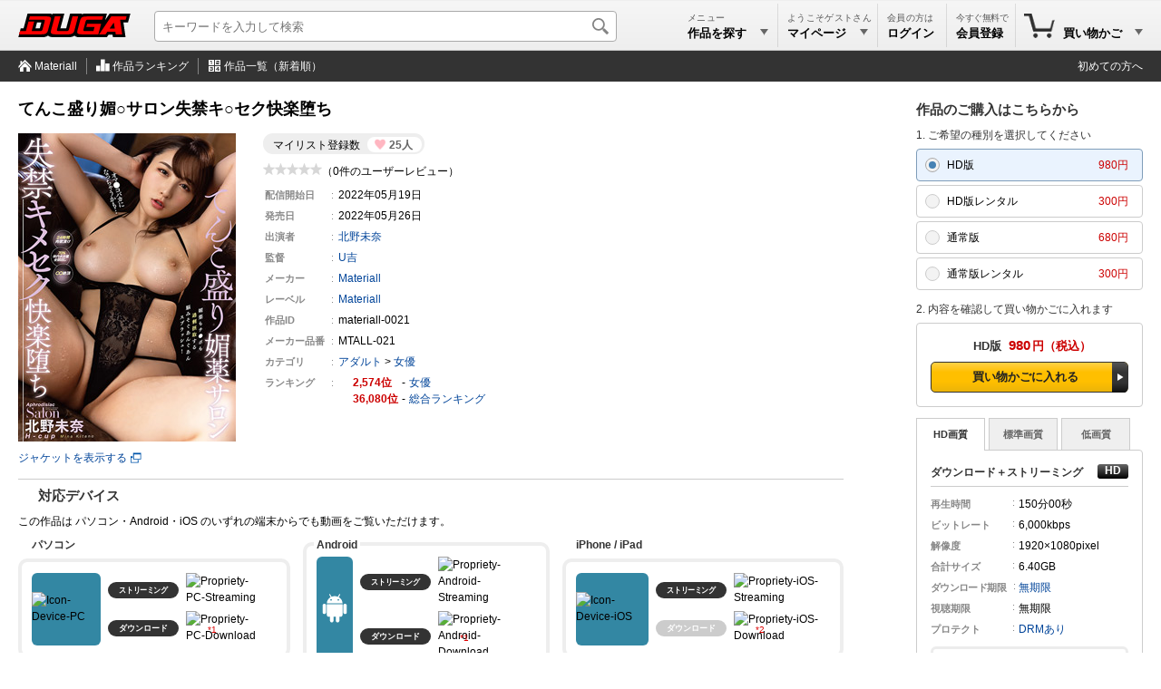

--- FILE ---
content_type: text/html; charset=utf-8
request_url: https://duga.jp/ppv/materiall-0021/
body_size: 13808
content:
<!DOCTYPE html>
<html lang="ja" xmlns="http://www.w3.org/1999/xhtml">
<head prefix="og: http://ogp.me/ns#">
<meta http-equiv="content-type" content="text/html; charset=utf-8" />
<meta http-equiv="content-script-type" content="text/javascript" />
<meta http-equiv="content-style-type" content="text/css" />
<title>てんこ盛り媚○サロン失禁キ○セク快楽堕ち | アダルト動画 DUGA</title>
<meta name="description" content="てんこ盛り媚○サロン失禁キ○セク快楽堕ち： DUGAはMateriallの124作品を公式に取り扱うアダルト動画サイト。おかげさまで開設18周年。会員数150万人を突破！全作品のサンプル動画を無料配信中。（PPV: 300円～）" />
<meta name="keywords" content="てんこ盛り媚○サロン失禁キ○セク快楽堕ち,Materiall,アダルト動画" />
<meta name="rating" content="adult" />
<meta name="twitter:card" content="summary" />
<meta property="og:site_name" content="DUGA" />
<meta property="og:title" content="てんこ盛り媚○サロン失禁キ○セク快楽堕ち" />
<meta property="og:url" content="https://duga.jp/ppv/materiall-0021/" />
<meta property="og:image" content="https://pic.duga.jp/unsecure/materiall/0021/noauth/jacket_240.jpg" />
<meta property="og:description" content="多忙な北野がハマっているというマッサージを撮影前の緊張をほぐす為に開始。ところが施術前のドリンクを摂取するとテンションはおかしくなり、性感帯は敏感に。媚○まで吸収してしまった北野の体はキスだけで潮が飛び出す激ヤバ状態！ムチムチボディは跳ね、激ピストンで波打つオーバードーズ全身痙攣スプラッシュSEX！" />
<meta property="og:type" content="video" />
<meta property="og:video:url" content="https://affsample.duga.jp/unsecure/materiall-0021/noauth/movie.mp4" />
<meta property="og:video:type" content="video/mp4">
<meta property="og:video:width" content="864" />
<meta property="og:video:height" content="480" />
<meta property="video:tag" content="てんこ盛り媚○サロン失禁キ○セク快楽堕ち" />
<meta property="video:tag" content="Materiall" />
<meta property="video:tag" content="Materiall" />
<meta property="video:tag" content="女優" />
<link rel="canonical" href="https://duga.jp/ppv/materiall-0021/">
<link href="/news.xml" rel="alternate" type="application/rss+xml" title="RSS" />
<meta name="viewport" content="width=device-width">
<link href="/style.css?20260130" rel="stylesheet" type="text/css" />
<script type="text/javascript" src="/js/common_all.js?20260130" charset="UTF-8"></script>
<script type="text/javascript" src="/js/common_pc.js?20260130" charset="UTF-8"></script>
<noscript>
<link href="/style/noscript.css?20260130" rel="stylesheet" type="text/css" />
</noscript>
<!-- Clarity tracking code for http://duga.jp/ -->
<script>
    (function(c,l,a,r,i,t,y){
        c[a]=c[a]||function(){(c[a].q=c[a].q||[]).push(arguments)};
        t=l.createElement(r);t.async=1;t.src="https://www.clarity.ms/tag/"+i+"?ref=bwt";
        y=l.getElementsByTagName(r)[0];y.parentNode.insertBefore(t,y);
    })(window, document, "clarity", "script", "irrvc42pun");
</script>
<script async src="https://s.yimg.jp/images/listing/tool/cv/ytag.js"></script>
<script>
window.yjDataLayer = window.yjDataLayer || [];
function ytag() { yjDataLayer.push(arguments); }
ytag({"type":"ycl_cookie","config":{"ycl_use_non_cookie_storage":true}});
</script>
<script type="text/javascript" src="/js/contents.js?20260130" charset="UTF-8" defer></script>
<script type="text/javascript" src="/js/digestviewer_pc-2.1.js?20260130" charset="UTF-8" defer></script>
<script type="application/ld+json">
{
  "@context": "http://schema.org",
  "@type": "VideoObject",
  "name": "てんこ盛り媚○サロン失禁キ○セク快楽堕ち",
  "description": "多忙な北野がハマっているというマッサージを撮影前の緊張をほぐす為に開始。ところが施術前のドリンクを摂取するとテンションはおかしくなり、性感帯は敏感に。媚○まで吸収してしまった北野の体はキスだけで潮が飛び出す激ヤバ状態！ムチムチボディは跳ね、激ピストンで波打つオーバードーズ全身痙攣スプラッシュSEX！",
  "thumbnailUrl": "https://affsample.duga.jp/unsecure/materiall-0021/noauth/flvcap.jpg",
  "uploadDate": "2022-05-19",
  "publisher": {
    "@type": "Organization",
    "name": "DUGA",
    "logo": {
      "@type": "ImageObject",
      "url": "https://img.duga.jp/img/logo.png",
      "width": 380,
      "height": 80
    }
  },
  "contentUrl": "https://affsample.duga.jp/unsecure/materiall-0021/noauth/movie.mp4"
}
</script>
<!-- Google Analytics -->
<script async src="https://www.googletagmanager.com/gtag/js?id=G-HNKWZC14Y0"></script>
<script>
window.dataLayer = window.dataLayer || [];
function gtag(){dataLayer.push(arguments);}
gtag('js', new Date());
gtag('config', 'G-HNKWZC14Y0', {
  page_title: 'てんこ盛り媚○サロン失禁キ○セク快楽堕ち',
  page_location: 'https://duga.jp/ppv/materiall-0021/'
});
var strGaItemListID = "";
var strGaItemListName = "";
var objCookie = new Cookie();
if (objCookie.GetCookie('ga_item_list_id')) { strGaItemListID = objCookie.GetCookie('ga_item_list_id'); }
if (objCookie.GetCookie('ga_item_list_name')) { strGaItemListName = objCookie.GetCookie('ga_item_list_name'); }
gtag("event", "view_item", {
  currency: "JPY",
  value: 680,
  items: [
    {
      //affiliation: "",
      item_id: "materiall-0021",
      item_name: "てんこ盛り媚○サロン失禁キ○セク快楽堕ち",
      item_brand: "Materiall",
      item_category: "女優",
      //item_category2: "",
      //item_category3: "",
      item_list_id: strGaItemListID,
      item_list_name: strGaItemListName,
    }
  ]
});
</script>
<!-- End Google Analytics -->
</head>
<body>


<div id="baseblock" class="ppv">

<div id="header-menu">
	<div class="searchboxwrap">
		<div class="searchboxarea">
			<form method="get" action="/search/" name="searchForm">
				<input id="searchtextbox" type="text" name="q" maxlength="50" size="28" value="" expectword="on" autocomplete="off" placeholder="キーワードを入力して検索" aria-label="キーワードを入力して検索" />
				<div id="searchexecbutton"><input type="submit" value="検索" /></div>
				<input type="hidden" name="search" value="1" />
			</form>
		</div>
	</div>
	<div class="header-logo">
	<a href="/main/" title="DUGAトップページ">
		<svg viewBox="0 0 380 80" version="1.1" xmlns="http://www.w3.org/2000/svg" xmlns:xlink="http://www.w3.org/1999/xlink" xml:space="preserve" x="0px" y="0px">
			<defs>
				<linearGradient id="logo-gradient" x1="50%" y1="0%" x2="50%" y2="100%">
					<stop stop-color="#ff0000" offset="0%"></stop>
					<stop stop-color="#ff0000" offset="50%"></stop>
					<stop stop-color="#ff0000" offset="100%"></stop>
				</linearGradient>
			</defs>
			<g>
				<path id="logo-bevel" d="M 77.875 30.0795 L 72.5682 49.9188 L 57.9778 49.9188 L 63.2845 30.0795 L 77.875 30.0795 ZM 104.2401 0.0005 L 31.1256 0.0005 L 17.7729 49.9188 L 8.0459 49.9188 L 0 79.9977 L 83.8142 79.9977 C 89.8125 79.9977 96.7296 78.0778 100.7131 74.3979 C 104.6598 79.0378 111.2118 79.9977 119.3176 79.9977 L 173.3024 79.9977 C 178.9359 79.9977 186.939 77.9578 190.6449 74.5579 C 192.8348 78.0378 198.8549 80.0777 205.2394 79.9977 L 300.0774 79.9977 L 306.2793 71.358 L 319.4106 71.358 L 320.8282 79.9977 L 363.627 79.9977 L 356.391 30.0795 L 371.9541 30.0795 L 380 0.0005 L 309.4794 0.0005 L 295.1187 20.9598 L 294.7089 21.2798 L 300.4009 0.0005 L 226.8 0.0005 C 221.896 0.0005 218.5321 0.0005 214.9202 3.2004 C 215.316 1.7205 215.7761 0.0005 215.7761 0.0005 L 175.5713 0.0005 L 162.2185 49.9188 L 142.6024 49.9188 L 155.9552 0.0005 L 115.7504 0.0005 C 115.7504 0.0005 115.1993 2.0605 114.8944 3.2004 C 112.0537 -0.1194 108.5767 0.0005 104.2401 0.0005 Z" fill="#000000"/>
				<path id="logo-body" d="M 5.478 59.5185 L 2.5679 70.3981 L 79.2489 70.3981 C 92.583 70.3981 98.0645 66.1182 100.6001 56.6385 L 110.0155 21.4398 C 113.0006 10.2802 103.9014 9.6002 97.1329 9.6002 L 38.9332 9.6002 L 36.023 20.4798 L 84.658 20.4798 C 87.1301 20.4798 90.5723 21.3998 89.5773 25.1197 L 81.8309 54.0786 C 80.2795 59.8784 75.1476 59.5185 72.9185 59.5185 L 45.0344 59.5185 L 53.7223 27.0396 L 34.2683 27.0396 L 25.5805 59.5185 L 5.478 59.5185 ZM 327.0391 50.7188 L 309.5304 50.7188 L 323.72 30.3995 L 327.0391 50.7188 ZM 367.0568 9.6002 L 315.0173 9.6002 L 274.1128 70.3981 L 295.6742 70.3981 L 301.9188 61.5984 L 328.8302 61.5984 L 330.5293 70.3981 L 352.2528 70.3981 L 345.0168 20.4798 L 364.1465 20.4798 L 367.0568 9.6002 ZM 284.5474 20.4798 L 287.4576 9.6002 L 232.0138 9.6002 C 213.3298 9.6002 211.7426 15.08 208.8857 25.7596 L 200.3263 57.7585 C 198.0153 66.3982 200.593 70.3981 214.2919 70.3981 L 271.1947 70.3981 L 280.7813 34.5593 L 233.4432 34.5593 L 230.5331 45.4389 L 258.4171 45.4389 L 254.6509 59.5185 L 227.5775 59.5185 C 220.8496 59.5185 219.7803 57.7585 220.7646 54.0786 L 227.5266 28.7995 C 229.0245 23.1997 230.3195 20.4798 235.7504 20.4798 L 284.5474 20.4798 ZM 143.012 9.6002 L 123.558 9.6002 L 110.0768 59.9984 C 107.3164 70.3181 121.5613 70.3981 124.4794 70.3981 L 166.9539 70.3981 C 170.9257 70.3981 186.2275 71.678 189.6085 59.0385 L 202.8329 9.6002 L 183.3789 9.6002 L 171.2673 54.8786 C 170.283 58.5585 166.0138 59.5185 164.5142 59.5185 L 136.3059 59.5185 C 134.9685 59.5185 129.7448 59.1985 130.9003 54.8786 L 143.012 9.6002 Z" fill="url(#logo-gradient)"/>
			</g>
			<foreignObject display="none"><img src="https://img.duga.jp/img/head/logo/duga.png" alt="DUGA -デュガ-" /></foreignObject>
		</svg>
	</a>
</div>

	<div class="submenuboxrightbox">
		<ul class="submenulist">
		<li class="listitem" style="width: 110px;">
			<div id="searchpulldownlink" class="pulldownlink">
			<a href="/search/">
				<div class="subtitle">メニュー</div>
				<div class="maintitle">作品を探す<span class="pulldown">▼</span></div>
			</a>
			</div>
		</li>
				<li class="listitem" style="width: 110px;">
			<div id="mypagepulldownlink" class="pulldownlink">
			<a href="/mypage/" rel="nofollow">
				<div class="subtitle">ようこそゲストさん</div>
				<div class="maintitle">マイページ<span class="pulldown">▼</span></div>
			</a>
			</div>
		</li>
		<li class="listitem" style="width: 76px;">
			<div id="loginpulldownlink" class="pulldownlink" ontouchstart="">
			<a class="loginbutton" href="/user/login/?uri=%2Fppv%2Fmateriall-0021%2F" rel="nofollow">ログイン</a>			<a href="/mypage/" rel="nofollow" style="display: none;">
				<div class="subtitle">会員の方は</div>
				<div class="maintitle">ログイン</div>
			</a>
			</div>
		</li>
		<li class="listitem join" style="width: 76px;">
			<div id="joinpulldownlink" class="pulldownlink">
			<a href="/join/">
				<div class="subtitle">今すぐ無料で</div>
				<div class="maintitle ja-only">会員登録</div>
				<div class="maintitle en-only">Join</div>
			</a>
			</div>
		</li>
								<li class="listitem cart lastitem" data-count="0" style="width: 140px;">
			<div id="cartpulldownlink" class="pulldownlink">
			<a href="/cart/" rel="nofollow">
				<div class="cartitemcount"><span>0</span></div>
				<div class="subtitle">&nbsp;</div>
				<div class="maintitle">買い物かご<span class="pulldown">▼</span></div>
			</a>
			</div>
		</li>
				</ul>
		<!-- プルダウン用 -->
		<div id="searchpulldownlink-box" class="header-pulldownmenu">
		<div class="submenuheader">作品を探す</div>
<ul class="menulist">
	<li class="list-calendar-https"><a href="/main/new/">本日の新着作品</a></li>
	<li class="list-flying-https"><a href="/search/=/pstatus=presale/">先行配信</a></li>
	<li class="list-hotlist-https"><a href="/main/hotlist.html">ただいまの注目作品</a></li>
	<li class="list-search-https"><a href="/main/keyword.html">キーワード一覧</a></li>
	<li class="list-actress-https"><a href="/main/av/">AV女優一覧</a></li>
	<li class="list-tv-https"><a href="/main/label/category/">レーベル一覧</a></li>
	<li class="list-clock-https"><a href="/search/=/target=limitwmdrm/">レンタル動画</a></li>
	<li class="list-sale-https"><a href="/search/=/campaignid=sale/">期間限定セール</a></li>
	<li class="list-month-https" style="display: none;"><a href="/month/">月額番組</a></li>
	</ul>
<div class="submenuheader">ランキング</div>
<ul class="menulist">
	<li class="list-rank-top100-https"><a href="/ranking/">ランキングTOP100</a></li>
	<li class="list-rank-yearly-https"><a href="/main/rank/yearly/">年間ランキング</a></li>
	<li class="list-rank-actress-https"><a href="/main/rank_av.html">AV女優ランキング</a></li>
	<li class="list-rank-category-https"><a href="/main/rank_category.html">カテゴリランキング</a></li>
	<li class="list-rank-review-https"><a href="/main/review/">レビューランキング</a></li>
	<li class="list-rank-series-https"><a href="/main/series/">シリーズランキング</a></li>
</ul>
		</div>
		<div id="mypagepulldownlink-box" class="header-pulldownmenu">
		<div class="submenuheader">アカウント</div>
<ul class="menulist">
	<li class="list-mypage mypage"><a href="/mypage/">マイページ</a></li>
	<li class="list-mypage history"><a href="/mypage/account/?mode=ppv">PPV購入履歴</a></li>
	<li class="list-mypage favorite"><a href="/mypage/mylist/">マイリスト</a></li>
	<li class="list-mypage setting"><a href="/mypage/mailchgform/">メールアドレスの変更</a></li>
</ul>
<div class="submenuheader">ヘルプ</div>
<ul class="menulist">
	<li class="list-mypage faq"><a href="/help/faq/">よくあるご質問</a></li>
	<li class="list-mypage check"><a href="/help/recommend.html">ご利用環境</a></li>
	<li class="list-mypage reminder"><a href="/reminder/">パスワードの再設定</a></li>
	<li class="list-mypage contact"><a href="/contact/">サポートセンター</a></li>
</ul>
<div class="buttonlink"><a class="loginbutton" href="/user/login/?uri=%2Fppv%2Fmateriall-0021%2F" rel="nofollow">ログイン</a></div>
		</div>
		<div id="keiyakupulldownlink-box" class="header-pulldownmenu" style="width: 195px;" load="ajax">
			<div class="loadingimage" style="height: 100px;"><div class="round"></div></div>
		</div>
		<div id="cartpulldownlink-box" class="header-pulldownmenu" style="width: 195px;" load="ajax">
			<div class="loadingimage" style="height: 100px;"><div class="round"></div></div>
		</div>
		<div id="mylistpulldownlink-box" class="header-pulldownmenu" style="width: 195px;" load="ajax">
			<div class="loadingimage" style="height: 100px;"><div class="round"></div></div>
		</div>
		<!-- ブルダウン用 -->
	</div>
</div>

<div id="undermenu">
<div class="inner">
	<ul class="submenulist">
	<li class="listitem"><a class="icon toppage" href="/ppv/materiall/">Materiall</a></li>
	<li class="listitem"><a class="icon ranking" href="/ranking/=/labelid=materiall/"><!--Materiallの-->作品ランキング</a></li>
	<li class="listitem lastitem"><a class="icon itemall" href="/search/=/labelid=materiall/sort=new/"><!--Materiallの-->作品一覧（新着順）</a></li>
	</ul>
	<div class="rightmenu">
	<a href="/info/guide/" class="guide-http">初めての方へ</a>
	</div>
</div>
</div>
<div id="main-base">
<div id="main-nomenubox">


	<div id="productinfo">
	<div itemscope itemtype="http://schema.org/Product">
		<!-- 左部分 -->

		<div class="topareawrap">
		<div class="topareabox">

			
			<div class="headerbox">
				<div class="title-base type-ppv flag-1"></div>
				<h1 class="title" itemprop="name" id="contentsname">てんこ盛り媚○サロン失禁キ○セク快楽堕ち</h1>
			</div>

			<div class="summarywrap">
				<div class="summarybox">
				<div class="summaryinner">
					<div class="mylistcount"><div class="count-box"><div class="title">マイリスト登録数</div><div class="count">25人</div></div></div>
					<div class="ratingstar-total"><img src="https://img.duga.jp/img/contents/score/0.0.gif" alt="0.0" /></div>
					<div class="reviewcount-total">（0件のユーザーレビュー）</div>
					<table class="infomation" cellpadding="0" cellspacing="0" border="0">
					<tr><th>配信開始日</th><td>2022年05月19日</td></tr>
										<tr class="closedate" data-year="----"><th>配信終了日</th><td><a class="expiration" href="/info/indefinite.html">----年--月--日</a></td></tr>
										<tr><th>発売日</th><td><span itemprop="releaseDate" content="2022-05-26">2022年05月26日</span></td></tr>
															<tr><th>出演者</th><td><ul class="performer"><li><strong><a href="/search/=/performerid=20940/">北野未奈</a></strong></li></ul></td></tr>
																				<tr><th>監督</th><td><ul class="director"><li><strong><a href="/search/=/directorid=10669/">U吉</a></strong></li></li></ul></td></tr>
																				<tr><th>メーカー</th><td><a href="/keyword/Materiall/">Materiall</a></td></tr>
															<tr><th>レーベル</th><td itemprop="brand" itemscope itemtype="http://schema.org/Brand"><a href="/search/=/labelid=materiall/"><span itemprop="name">Materiall</span></a><meta itemprop="logo" content="https://img.duga.jp/img/logo/materiall.gif"></td></tr>
										<tr><th>作品ID</th><td><span itemprop="sku">materiall-0021</span></td></tr>
										<tr><th><span class="ja-only">メーカー</span>品番</th><td><span itemprop="mpn">MTALL-021</span></td></tr>
															<!-- <tr><th>ダウンロード期限</th><td>右欄のファイル情報に記載</td></tr> -->
															<tr><th>カテゴリ</th><td><ul class="categorylist"><li><a href="/search/">アダルト</a> &gt; <a href="/search/=/category=02/">女優</a></li></ul></td></tr>
					<tr><th>ランキング</th>
						<td>
														<div class="ranking"><span class="no">2,574</span><span class="delimiter"></span><a href="/ranking/=/category=02/">女優</a></div>
														<div class="ranking"><span class="no">36,080</span><span class="delimiter"></span><a href="/ranking/">総合ランキング</a></div>
						</td>
					</tr>
										</table>
									</div>
				</div>
				<div class="imagebox">
										<a itemprop="image" href="https://pic.duga.jp/unsecure/materiall/0021/noauth/jacket.jpg" target="_blank" class="modalwindow" template="digestviewer" productid="materiall-0021" digestmode="jacket">
						<div><img id="productjpg" itemprop="image" src="https://pic.duga.jp/unsecure/materiall/0021/noauth/jacket_240.jpg" width="240" height="340" alt="てんこ盛り媚○サロン失禁キ○セク快楽堕ち" template="digestviewer" productid="materiall-0021" digestmode="jacket" style="cursor: pointer;" /></div>
						<div class="new-tab">ジャケットを表示する</div>
					</a>
														</div>
			</div>

			
			
			<div class="detailbox">
				<h2 class="title-device">対応デバイス</h2>

								<div style="margin-bottom: 8px;" class="mp4-exist">この作品は パソコン・Android・iOS のいずれの端末からでも動画をご覧いただけます。</div>
				
				
				<table class="device" border="0" cellpadding="0" cellspacing="0">
				<tbody>
				<tr>
				<td class="pc">
					<span class="title">パソコン</span>
					<table border="0" cellpadding="0" cellspacing="0">
					<tbody>
					<tr>
					<td class="icon" rowspan="2"><img src="https://img.duga.jp/img/contents/device/pc.svg" alt="Icon-Device-PC" loading="lazy" /></td>
					<td class="type ok"><div><span>ストリーミング</span></div></td>
					<td class="support"><img src="https://img.duga.jp/img/contents/device/ok.svg" alt="Propriety-PC-Streaming" loading="lazy" /></td>
					</tr>
					<tr>
					<td class="type ok"><div>ダウンロード</div></td>
					<td class="support"><img src="https://img.duga.jp/img/contents/device/ok.svg" alt="Propriety-PC-Download" loading="lazy" /></td>
					</tr>
					</tbody>
					</table>

				</td>
				<td class="android">
					<span class="title">Android</span>
					<table border="0" cellpadding="0" cellspacing="0">
					<tbody>
					<tr>
					<td class="icon" rowspan="2"><img src="https://img.duga.jp/img/contents/device/android.svg" alt="Icon-Device-Android" loading="lazy" /></td>
					<td class="type ok"><div><span>ストリーミング</span></div></td>
					<td class="support"><img src="https://img.duga.jp/img/contents/device/ok.svg" alt="Propriety-Android-Streaming" loading="lazy" /></td>
					</tr>
					<tr>
					<td class="type ok"><div>ダウンロード</div></td>
					<td class="support"><img src="https://img.duga.jp/img/contents/device/ok.svg" alt="Propriety-Android-Download" loading="lazy" /></td>
					</tr>
					</tbody>
					</table>
				</td>
				<td class="ios">
					<span class="title">iPhone / iPad</span>
					<table border="0" cellpadding="0" cellspacing="0">
					<tbody>
					<tr>
					<td class="icon" rowspan="2"><img src="https://img.duga.jp/img/contents/device/ios.svg" alt="Icon-Device-iOS" loading="lazy" /></td>
					<td class="type ok"><div><span>ストリーミング</span></div></td>
					<td class="support"><img src="https://img.duga.jp/img/contents/device/ok.svg" alt="Propriety-iOS-Streaming" loading="lazy" /></td>
					<td>
					</td>
					</tr>
					<tr>
					<td class="type ng"><div>ダウンロード</div></td>
					<td class="support"><img src="https://img.duga.jp/img/contents/device/ng.svg" alt="Propriety-iOS-Download" loading="lazy" /></td>
					</tr>
					</tbody>
					</table>
				</td>
				</tr>
				</tbody>
				</table>

				<div class="device-note no-1">プロテクト「DRMあり」の作品は <a href="/player/">DUGA Player</a> からのみダウンロードが可能です。</div>
				<div class="device-note no-2 ios-ng and-ok"></div>
			</div>

			
			<div class="detailbox">
				<h2 class="title-desc">作品紹介</h2>
				<p class="introduction" itemprop="description">多忙な北野がハマっているというマッサージを撮影前の緊張をほぐす為に開始。ところが施術前のドリンクを摂取するとテンションはおかしくなり、性感帯は敏感に。媚○まで吸収してしまった北野の体はキスだけで潮が飛び出す激ヤバ状態！ムチムチボディは跳ね、激ピストンで波打つオーバードーズ全身痙攣スプラッシュSEX！</p>
			</div>

			
			<!-- 作品ダイジェスト -->
						<div class="detailbox">
				<h2 class="title-digest">作品ダイジェスト</h2>
				<ul id="digestthumbbox" class="digestimage"><li><a href="https://pic.duga.jp/unsecure/materiall/0021/cap/0001.jpg" target="_blank" class="modalwindow" template="digestviewer" productid="materiall-0021" digestmode="preview" previewno="1"><img src="https://pic.duga.jp/unsecure/materiall/0021/noauth/scap/0001.jpg" alt="Capture-Image" loading="lazy" /></a></li><li><a href="https://pic.duga.jp/unsecure/materiall/0021/cap/0002.jpg" target="_blank" class="modalwindow" template="digestviewer" productid="materiall-0021" digestmode="preview" previewno="2"><img src="https://pic.duga.jp/unsecure/materiall/0021/noauth/scap/0002.jpg" alt="Capture-Image" loading="lazy" /></a></li><li><a href="https://pic.duga.jp/unsecure/materiall/0021/cap/0003.jpg" target="_blank" class="modalwindow" template="digestviewer" productid="materiall-0021" digestmode="preview" previewno="3"><img src="https://pic.duga.jp/unsecure/materiall/0021/noauth/scap/0003.jpg" alt="Capture-Image" loading="lazy" /></a></li><li><a href="https://pic.duga.jp/unsecure/materiall/0021/cap/0004.jpg" target="_blank" class="modalwindow" template="digestviewer" productid="materiall-0021" digestmode="preview" previewno="4"><img src="https://pic.duga.jp/unsecure/materiall/0021/noauth/scap/0004.jpg" alt="Capture-Image" loading="lazy" /></a></li><li><a href="https://pic.duga.jp/unsecure/materiall/0021/cap/0005.jpg" target="_blank" class="modalwindow" template="digestviewer" productid="materiall-0021" digestmode="preview" previewno="5"><img src="https://pic.duga.jp/unsecure/materiall/0021/noauth/scap/0005.jpg" alt="Capture-Image" loading="lazy" /></a></li><li><a href="https://pic.duga.jp/unsecure/materiall/0021/cap/0006.jpg" target="_blank" class="modalwindow" template="digestviewer" productid="materiall-0021" digestmode="preview" previewno="6"><img src="https://pic.duga.jp/unsecure/materiall/0021/noauth/scap/0006.jpg" alt="Capture-Image" loading="lazy" /></a></li><li><a href="https://pic.duga.jp/unsecure/materiall/0021/cap/0007.jpg" target="_blank" class="modalwindow" template="digestviewer" productid="materiall-0021" digestmode="preview" previewno="7"><img src="https://pic.duga.jp/unsecure/materiall/0021/noauth/scap/0007.jpg" alt="Capture-Image" loading="lazy" /></a></li><li><a href="https://pic.duga.jp/unsecure/materiall/0021/cap/0008.jpg" target="_blank" class="modalwindow" template="digestviewer" productid="materiall-0021" digestmode="preview" previewno="8"><img src="https://pic.duga.jp/unsecure/materiall/0021/noauth/scap/0008.jpg" alt="Capture-Image" loading="lazy" /></a></li><li><a href="https://pic.duga.jp/unsecure/materiall/0021/cap/0009.jpg" target="_blank" class="modalwindow" template="digestviewer" productid="materiall-0021" digestmode="preview" previewno="9"><img src="https://pic.duga.jp/unsecure/materiall/0021/noauth/scap/0009.jpg" alt="Capture-Image" loading="lazy" /></a></li><li><a href="https://pic.duga.jp/unsecure/materiall/0021/cap/0010.jpg" target="_blank" class="modalwindow" template="digestviewer" productid="materiall-0021" digestmode="preview" previewno="10"><img src="https://pic.duga.jp/unsecure/materiall/0021/noauth/scap/0010.jpg" alt="Capture-Image" loading="lazy" /></a></li></ul>
								<div class="note">画像はイメージです。実際の収録内容とは異なる場合があります。</div>
			</div>
						<!-- 作品ダイジェスト -->

		</div>
		</div>

		<div class="cartareawrap">
		<div class="cartareabox" id="cartareabox">

			<!-- 買い物かご -->
			
								<h2 class="title">作品のご購入はこちらから<a class="help-link" href="/help/faq/14/"></a></h2>
								
								<div class="cartprocmsg">1. ご希望の種別を選択してください</div>

								<input type="radio" id="ppvhdradio" name="selradio" class="cartradioitem" checked />
				<label class="cartseltypebox" for="ppvhdradio">
					<div class="salestype">HD版</div>
					<div class="money">980円</div>
				</label>
												<input type="radio" id="wmdrmhdradio" name="selradio" class="cartradioitem"  />
				<label class="cartseltypebox" for="wmdrmhdradio">
					<div class="salestype">HD版レンタル</div>
					<div class="money">300円</div>
				</label>
												<input type="radio" id="ppvradio" name="selradio" class="cartradioitem"  />
				<label class="cartseltypebox" for="ppvradio">
					<div class="salestype">通常版</div>
					<div class="money">680円</div>
				</label>
												<input type="radio" id="wmdrmradio" name="selradio" class="cartradioitem"  />
				<label class="cartseltypebox" for="wmdrmradio">
					<div class="salestype">通常版レンタル</div>
					<div class="money">300円</div>
				</label>
				
				<div class="cartprocmsg">2. 内容を確認して買い物かごに入れます</div>
								
				

				

								<div id="ppvhdblock" class="cartouterbox cartcontentblock">

										<div id="ppvhdcart" title="HD版" money="980円" days="無期限" drmtype="wmdrm" buyflag="">
					<div class="cartinnerbox">
												<div class="onsale bluebgbox" itemprop="offers" itemscope itemtype="http://schema.org/Offer">
							<div class="carthead"><span class="type">HD版</span><span class="money">980</span><span class="yen">円</span></div>
							<div class="cartbody"><span class="liquid-next-button"><span><a href="/cart/?action=item_add&i=materiall-0021&type=5&url=https%3A%2F%2Fduga.jp%2Fppv%2Fmateriall-0021%2F&linktype=contents&linkref=&abtestid=default&item_list_id=&item_list_name=" rel="nofollow" onClick="javascript: return BuyConditionCheck('wmdrm','0','');" class="fixed-width-cart">買い物かごに入れる</a></span></span></div>
							<meta itemprop="name" content="HD" />
							<meta itemprop="price" content="980" />
							<meta itemprop="priceCurrency" content="JPY" />
							<meta itemprop="availability" content="InStock" />
							<link itemprop="url" href="https://duga.jp/ppv/materiall-0021/" />
						</div>
																																															</div>
					</div>
					
					<div id="ppvhdbody">

					
					<input id="ppvhdtabitemhd" type="radio" name="ppvhdtabitem" onclick="changeQualityTab(this, 'hd')"checked />					<input id="ppvhdtabitemsd" type="radio" name="ppvhdtabitem" onclick="changeQualityTab(this, 'sd')"  />					<input id="ppvhdtabitemld" type="radio" name="ppvhdtabitem" onclick="changeQualityTab(this, 'ld')"  />										<div id="ppvhdtabcontainer" class="tabcontainer">
						<label class="ppvhdtabitemclass" for="ppvhdtabitemhd">HD画質</label>						<label class="ppvhdtabitemclass" for="ppvhdtabitemsd">標準画質</label>						<label class="ppvhdtabitemclass" for="ppvhdtabitemld">低画質</label>					</div>
															
					<div class="downloadbox">
						<div class="file-rapper hd movieblock" id="ppvhd-wmvhdfile">
						
												</div>

						<div class="file-rapper hd movieblock" id="ppvhd-wmdrmhdfile">
												<h3 class="filetype">ダウンロード＋ストリーミング<div class="definition" title="High Definition"></div></h3>
						<table cellpadding="0" cellspacing="0" class="mediainfo">
						<tr><th>再生時間</th><td>150分<span class="ja-only">00秒</span></td></tr>
						<tr><th>ビットレート</th><td>6,000kbps</td></tr>
						<tr><th>解像度</th><td>1920&times;1080pixel</td></tr>
						<!--<tr><th>ファイル数</th><td>2本</td></tr>-->
						<tr><th>合計サイズ</th><td>6.40GB</td></tr>
																								<tr><th class="longest">ダウンロード期限</th><td><a href="/info/indefinite.html">無期限</a></td></tr>
																		<tr><th>視聴期限</th><td>無期限</td></tr>
						<tr><th>プロテクト</th><td><a href="/help/faqpage/23/" title="WMDRM / PlayReady / Widevine">DRMあり</a></td></tr>
						</table>
						<!--<div class="notes">本編動画をダウンロード（保存）します。</div>-->
												<a href="/info/guide/dldp.html" target="_blank" class="wmdrm">動画ファイルのダウンロードには DUGA Player をご利用ください。</a>
																								<!--<div class="notes">［本編動画を再生］を押すと購入済の動画をブラウザでストリーミング再生できます。</div>-->
																		<div class="buttonbox"><a class="buttonbig_noactive" href="/user/login.php?uri=/ppv/materiall-0021/" rel="nofollow">本編動画を再生</a></div>
																														
																		<div class="buttonbox"><a class="buttonbig_active" href="/prog/download/?id=materiall-0021&amp;viewtype=1&amp;fname=sample/sample_6000_hd.mp4" rel="nofollow" name="dugasamplelink" pid="materiall-0021" filetype="wmdrmhdsample" fileno="" viewtype="1">サンプルを再生</a></div>
						<div class="buttonbox"><a class="mylistlink buttonbig_active" href="/mypage/mylist/?do=new&amp;productid=materiall-0021&amp;viewtype=1" rel="nofollow" productid="materiall-0021" viewtype="1" myliststatus="0">マイリストへ追加</a></div>
						<div class="recommend arrowgray-http"><a href="/help/recommend.html">ご購入前に動作環境をご確認ください</a></div>
																								</div>

						<div class="file-rapper hd movieblock" id="ppvhd-mp4hdfile">
						
												</div>

						<div class="file-rapper hd movieblock" id="ppvhd-phlshdfile">
						
												</div>

						<div class="file-rapper hd movieblock" id="ppvhd-wmvsdfile">
						
												</div>

						<div class="file-rapper hd movieblock" id="ppvhd-wmdrmsdfile">
												<h3 class="filetype">ダウンロード＋ストリーミング<div class="definition" title="Standard Definition"></div></h3>
						<table cellpadding="0" cellspacing="0" class="mediainfo">
						<tr><th>再生時間</th><td>150分<span class="ja-only">00秒</span></td></tr>
						<tr><th>ビットレート</th><td>3,000kbps</td></tr>
						<tr><th>解像度</th><td>864&times;480pixel</td></tr>
						<!--<tr><th>ファイル数</th><td>2本</td></tr>-->
						<tr><th>合計サイズ</th><td>3.25GB</td></tr>
																								<tr><th class="longest">ダウンロード期限</th><td><a href="/info/indefinite.html">無期限</a></td></tr>
																		<tr><th>視聴期限</th><td>無期限</td></tr>
						<tr><th>プロテクト</th><td><a href="/help/faqpage/23/" title="WMDRM / PlayReady / Widevine">DRMあり</a></td></tr>
						</table>
						<!--<div class="notes">本編動画をダウンロード（保存）します。</div>-->
												<a href="/info/guide/dldp.html" target="_blank" class="wmdrm">動画ファイルのダウンロードには DUGA Player をご利用ください。</a>
																								<!--<div class="notes">［本編動画を再生］を押すと購入済の動画をブラウザでストリーミング再生できます。</div>-->
																		<div class="buttonbox"><a class="buttonbig_noactive" href="/user/login.php?uri=/ppv/materiall-0021/" rel="nofollow">本編動画を再生</a></div>
																														
																		<div class="buttonbox"><a class="buttonbig_active" href="/prog/download/?id=materiall-0021&amp;viewtype=1&amp;fname=sample/sample_3000_sd.mp4" rel="nofollow" name="dugasamplelink" pid="materiall-0021" filetype="wmdrmsample" fileno="" viewtype="1">サンプルを再生</a></div>
						<div class="buttonbox"><a class="mylistlink buttonbig_active" href="/mypage/mylist/?do=new&amp;productid=materiall-0021&amp;viewtype=1" rel="nofollow" productid="materiall-0021" viewtype="1" myliststatus="0">マイリストへ追加</a></div>
						<div class="recommend arrowgray-http"><a href="/help/recommend.html">ご購入前に動作環境をご確認ください</a></div>
																								</div>

						<div class="file-rapper hd movieblock" id="ppvhd-mp4sdfile">
						
												</div>

						<div class="file-rapper hd movieblock" id="ppvhd-phlssdfile">
						
												</div>

						<div class="file-rapper hd movieblock" id="ppvhd-wmvldfile">
						
												</div>

						<div class="file-rapper hd movieblock" id="ppvhd-wmdrmldfile">
												<h3 class="filetype">ダウンロード＋ストリーミング<div class="definition" title="Low Definition"></div></h3>
						<table cellpadding="0" cellspacing="0" class="mediainfo">
						<tr><th>再生時間</th><td>150分<span class="ja-only">00秒</span></td></tr>
						<tr><th>ビットレート</th><td>1,000kbps</td></tr>
						<tr><th>解像度</th><td>640&times;356pixel</td></tr>
						<!--<tr><th>ファイル数</th><td>2本</td></tr>-->
						<tr><th>合計サイズ</th><td>1.05GB</td></tr>
																								<tr><th class="longest">ダウンロード期限</th><td><a href="/info/indefinite.html">無期限</a></td></tr>
																		<tr><th>視聴期限</th><td>無期限</td></tr>
						<tr><th>プロテクト</th><td><a href="/help/faqpage/23/" title="WMDRM / PlayReady / Widevine">DRMあり</a></td></tr>
						</table>
						<!--<div class="notes">本編動画をダウンロード（保存）します。</div>-->
												<a href="/info/guide/dldp.html" target="_blank" class="wmdrm">動画ファイルのダウンロードには DUGA Player をご利用ください。</a>
																								<!--<div class="notes">［本編動画を再生］を押すと購入済の動画をブラウザでストリーミング再生できます。</div>-->
																		<div class="buttonbox"><a class="buttonbig_noactive" href="/user/login.php?uri=/ppv/materiall-0021/" rel="nofollow">本編動画を再生</a></div>
																														
																		<div class="buttonbox"><a class="buttonbig_active" href="/prog/download/?id=materiall-0021&amp;viewtype=1&amp;fname=sample/sample_1000_ld.mp4" rel="nofollow" name="dugasamplelink" pid="materiall-0021" filetype="wmdrmldsample" fileno="" viewtype="1">サンプルを再生</a></div>
						<div class="buttonbox"><a class="mylistlink buttonbig_active" href="/mypage/mylist/?do=new&amp;productid=materiall-0021&amp;viewtype=1" rel="nofollow" productid="materiall-0021" viewtype="1" myliststatus="0">マイリストへ追加</a></div>
						<div class="recommend arrowgray-http"><a href="/help/recommend.html">ご購入前に動作環境をご確認ください</a></div>
																								</div>

						<div class="file-rapper hd movieblock" id="ppvhd-mp4ldfile">
						
												</div>

						<div class="file-rapper hd movieblock" id="ppvhd-phlsldfile">
						
												</div>

						<div class="file-rapper hd movieblock" id="ppvhd-jpgfile">
																								</div>

					</div>
					</div>

				</div>
				

								<div id="wmdrmhdblock" class="cartouterbox cartcontentblock">

										<div id="wmdrmhdcart" title="HD版レンタル" money="300円" days="7日間" buyflag="">
					<div class="cartinnerbox">
												<div class="onsale bluebgbox" itemprop="offers" itemscope itemtype="http://schema.org/Offer">
							<div class="carthead"><span class="type">HD版レンタル</span><span class="money">300</span><span class="yen">円</span></div>
							<div class="cartbody"><span class="liquid-next-button"><span><a href="/cart/?action=item_add&i=materiall-0021&type=6&url=https%3A%2F%2Fduga.jp%2Fppv%2Fmateriall-0021%2F&linktype=contents&linkref=&abtestid=default&item_list_id=&item_list_name=" rel="nofollow" onClick="javascript: return BuyConditionCheck('wmdrm','0','');" class="fixed-width-cart">買い物かごに入れる</a></span></span></div>
							<meta itemprop="name" content="HD-レンタル" />
							<meta itemprop="price" content="300" />
							<meta itemprop="priceCurrency" content="JPY" />
							<meta itemprop="availability" content="InStock" />
							<link itemprop="url" href="https://duga.jp/ppv/materiall-0021/" />
						</div>
																																															</div>
					</div>
					
					<div id="wmdrmhdbody">

					
					<input id="wmdrmhdtabitemhd" type="radio" name="wmdrmhdtabitem" onclick="changeQualityTab(this, 'hd')" checked />					<input id="wmdrmhdtabitemsd" type="radio" name="wmdrmhdtabitem" onclick="changeQualityTab(this, 'sd')"  />					<input id="wmdrmhdtabitemld" type="radio" name="wmdrmhdtabitem" onclick="changeQualityTab(this, 'ld')"  />										<div id="wmdrmhdtabcontainer" class="tabcontainer">
						<label class="wmdrmhdtabitemclass" for="wmdrmhdtabitemhd">HD画質</label>						<label class="wmdrmhdtabitemclass" for="wmdrmhdtabitemsd">標準画質</label>						<label class="wmdrmhdtabitemclass" for="wmdrmhdtabitemld">低画質</label>					</div>
															
					<div class="downloadbox">
						<div class="file-rapper hd rental movieblock" id="wmdrmhd-wmdrmhdfile">
												<h3 class="filetype">ストリーミング（7日間）<div class="definition" title="High Definition"></div></h3>
						<table cellpadding="0" cellspacing="0" class="mediainfo">
						<tr><th>再生時間</th><td>150分<span class="ja-only">00秒</span></td></tr>
						<tr><th>ビットレート</th><td>6,000kbps</td></tr>
						<tr><th>解像度</th><td>1920&times;1080pixel</td></tr>
						<!--<tr><th>ファイル数</th><td>2本</td></tr>-->
						<tr><th>合計サイズ</th><td>6.40GB</td></tr>
						<tr><th class="longest">ダウンロード期限</th><td>7日間</td></tr>
						<tr><th>視聴期限</th><td>7日間</td></tr>
						<tr><th>プロテクト</th><td><a href="/help/faqpage/23/" title="WMDRM / PlayReady / Widevine">DRMあり</a></td></tr>
						</table>
						<!--<div class="notes">本編動画をダウンロード（保存）します。</div>-->
												<a href="/info/guide/dldp.html" target="_blank" class="wmdrm">動画ファイルのダウンロードには DUGA Player をご利用ください。</a>
																								<!--<div class="notes">［本編動画を再生］を押すと購入済の動画をブラウザでストリーミング再生できます。</div>-->
																		<div class="buttonbox"><a class="buttonbig_noactive" href="/user/login.php?uri=/ppv/materiall-0021/" rel="nofollow">本編動画を再生</a></div>
																														
																		<div class="buttonbox"><a class="buttonbig_active" href="/prog/download/?id=materiall-0021&amp;viewtype=1&amp;fname=sample/sample_6000_hd.mp4" rel="nofollow" name="dugasamplelink" pid="materiall-0021" filetype="wmdrmhdsample" fileno="" viewtype="1">サンプルを再生</a></div>
						<div class="buttonbox"><a class="mylistlink buttonbig_active" href="/mypage/mylist/?do=new&amp;productid=materiall-0021&amp;viewtype=1" rel="nofollow" productid="materiall-0021" viewtype="1" myliststatus="0">マイリストへ追加</a></div>
						<div class="recommend arrowgray-http"><a href="/help/recommend.html">ご購入前に動作環境をご確認ください</a></div>
																								</div>

						<div class="file-rapper hd rental movieblock" id="wmdrmhd-phlshdfile">
						
												</div>

						<div class="file-rapper hd rental movieblock" id="wmdrmhd-wmdrmsdfile">
												<h3 class="filetype">ストリーミング（7日間）<div class="definition" title="Standard Definition"></div></h3>
						<table cellpadding="0" cellspacing="0" class="mediainfo">
						<tr><th>再生時間</th><td>150分<span class="ja-only">00秒</span></td></tr>
						<tr><th>ビットレート</th><td>3,000kbps</td></tr>
						<tr><th>解像度</th><td>864&times;480pixel</td></tr>
						<!--<tr><th>ファイル数</th><td>2本</td></tr>-->
						<tr><th>合計サイズ</th><td>3.25GB</td></tr>
						<tr><th class="longest">ダウンロード期限</th><td>7日間</td></tr>
						<tr><th>視聴期限</th><td>7日間</td></tr>
						<tr><th>プロテクト</th><td><a href="/help/faqpage/23/" title="WMDRM / PlayReady / Widevine">DRMあり</a></td></tr>
						</table>
						<!--<div class="notes">本編動画をダウンロード（保存）します。</div>-->
												<a href="/info/guide/dldp.html" target="_blank" class="wmdrm">動画ファイルのダウンロードには DUGA Player をご利用ください。</a>
																								<!--<div class="notes">［本編動画を再生］を押すと購入済の動画をブラウザでストリーミング再生できます。</div>-->
																		<div class="buttonbox"><a class="buttonbig_noactive" href="/user/login.php?uri=/ppv/materiall-0021/" rel="nofollow">本編動画を再生</a></div>
																														
																		<div class="buttonbox"><a class="buttonbig_active" href="/prog/download/?id=materiall-0021&amp;viewtype=1&amp;fname=sample/sample_3000_sd.mp4" rel="nofollow" name="dugasamplelink" pid="materiall-0021" filetype="wmdrmsample" fileno="" viewtype="1">サンプルを再生</a></div>
						<div class="buttonbox"><a class="mylistlink buttonbig_active" href="/mypage/mylist/?do=new&amp;productid=materiall-0021&amp;viewtype=1" rel="nofollow" productid="materiall-0021" viewtype="1" myliststatus="0">マイリストへ追加</a></div>
						<div class="recommend arrowgray-http"><a href="/help/recommend.html">ご購入前に動作環境をご確認ください</a></div>
																								</div>

						<div class="file-rapper hd rental movieblock" id="wmdrmhd-phlssdfile">
						
												</div>

						<div class="file-rapper hd rental movieblock" id="wmdrmhd-wmdrmldfile">
												<h3 class="filetype">ストリーミング（7日間）<div class="definition" title="Low Definition"></div></h3>
						<table cellpadding="0" cellspacing="0" class="mediainfo">
						<tr><th>再生時間</th><td>150分<span class="ja-only">00秒</span></td></tr>
						<tr><th>ビットレート</th><td>1,000kbps</td></tr>
						<tr><th>解像度</th><td>640&times;356pixel</td></tr>
						<!--<tr><th>ファイル数</th><td>2本</td></tr>-->
						<tr><th>合計サイズ</th><td>1.05GB</td></tr>
						<tr><th class="longest">ダウンロード期限</th><td>7日間</td></tr>
						<tr><th>視聴期限</th><td>7日間</td></tr>
						<tr><th>プロテクト</th><td><a href="/help/faqpage/23/" title="WMDRM / PlayReady / Widevine">DRMあり</a></td></tr>
						</table>
						<!--<div class="notes">本編動画をダウンロード（保存）します。</div>-->
												<a href="/info/guide/dldp.html" target="_blank" class="wmdrm">動画ファイルのダウンロードには DUGA Player をご利用ください。</a>
																								<!--<div class="notes">［本編動画を再生］を押すと購入済の動画をブラウザでストリーミング再生できます。</div>-->
																		<div class="buttonbox"><a class="buttonbig_noactive" href="/user/login.php?uri=/ppv/materiall-0021/" rel="nofollow">本編動画を再生</a></div>
																														
																		<div class="buttonbox"><a class="buttonbig_active" href="/prog/download/?id=materiall-0021&amp;viewtype=1&amp;fname=sample/sample_1000_ld.mp4" rel="nofollow" name="dugasamplelink" pid="materiall-0021" filetype="wmdrmldsample" fileno="" viewtype="1">サンプルを再生</a></div>
						<div class="buttonbox"><a class="mylistlink buttonbig_active" href="/mypage/mylist/?do=new&amp;productid=materiall-0021&amp;viewtype=1" rel="nofollow" productid="materiall-0021" viewtype="1" myliststatus="0">マイリストへ追加</a></div>
						<div class="recommend arrowgray-http"><a href="/help/recommend.html">ご購入前に動作環境をご確認ください</a></div>
																								</div>

						<div class="file-rapper hd rental movieblock" id="wmdrmhd-phlsldfile">
						
												</div>

					</div>
					</div>

				</div>
				

								<div id="ppvblock" class="cartouterbox cartcontentblock">

										<div id="ppvcart" title="通常版" money="680円" days="無期限" drmtype="wmdrm" buyflag="">
					<div class="cartinnerbox">
												<div class="onsale bluebgbox" itemprop="offers" itemscope itemtype="http://schema.org/Offer">
							<div class="carthead"><span class="type">通常版</span><span class="money">680</span><span class="yen">円</span></div>
							<div class="cartbody"><span class="liquid-next-button"><span><a href="/cart/?action=item_add&amp;i=materiall-0021&amp;type=1&amp;url=https%3A%2F%2Fduga.jp%2Fppv%2Fmateriall-0021%2F&amp;linktype=contents&amp;linkref=&amp;item_list_id=&amp;item_list_name=&amp;abtestid=default" rel="nofollow" onClick="javascript: return BuyConditionCheck('wmdrm','0','');" class="fixed-width-cart">買い物かごに入れる</a></span></span></div>
							<meta itemprop="name" content="SD" />
							<meta itemprop="price" content="680" />
							<meta itemprop="priceCurrency" content="JPY" />
							<meta itemprop="availability" content="InStock" />
							<link itemprop="url" href="https://duga.jp/ppv/materiall-0021/" />
						</div>
																																															</div>
					</div>
					
					<div id="ppvbody">

					
					<input id="ppvtabitemsd" type="radio" name="ppvtabitem" onclick="changeQualityTab(this, 'sd')" checked />					<input id="ppvtabitemld" type="radio" name="ppvtabitem" onclick="changeQualityTab(this, 'ld')"  />										<div id="ppvtabcontainer" class="tabcontainer">
						<label class="ppvtabitemclass" for="ppvtabitemsd">標準画質</label>						<label class="ppvtabitemclass" for="ppvtabitemld">低画質</label>					</div>
															
					<div class="downloadbox">
						<div class="file-rapper sd movieblock" id="ppv-wmvsdfile">
						
												</div>

						<div class="file-rapper sd movieblock" id="ppv-wmdrmsdfile">
												<h3 class="filetype">ダウンロード＋ストリーミング<div class="definition" title="Standard Definition"></div></h3>
						<table cellpadding="0" cellspacing="0" class="mediainfo">
						<tr><th>再生時間</th><td>150分<span class="ja-only">00秒</span></td></tr>
						<tr><th>ビットレート</th><td>3,000kbps</td></tr>
						<tr><th>解像度</th><td>864&times;480pixel</td></tr>
						<!--<tr><th>ファイル数</th><td>2本</td></tr>-->
						<tr><th>合計サイズ</th><td>3.25GB</td></tr>
																								<tr><th class="longest">ダウンロード期限</th><td><a href="/info/indefinite.html">無期限</a></td></tr>
																		<tr><th>視聴期限</th><td>無期限</td></tr>
						<tr><th>プロテクト</th><td><a href="/help/faqpage/23/" title="WMDRM / PlayReady / Widevine">DRMあり</a></td></tr>
						</table>
						<!--<div class="notes">本編動画をダウンロード（保存）します。</div>-->
												<a href="/info/guide/dldp.html" target="_blank" class="wmdrm">動画ファイルのダウンロードには DUGA Player をご利用ください。</a>
																								<!--<div class="notes">［本編動画を再生］を押すと購入済の動画をブラウザでストリーミング再生できます。</div>-->
																		<div class="buttonbox"><a class="buttonbig_noactive" href="/user/login.php?uri=/ppv/materiall-0021/" rel="nofollow">本編動画を再生</a></div>
																														
																		<div class="buttonbox"><a class="buttonbig_active" href="/prog/download/?id=materiall-0021&amp;viewtype=1&amp;fname=sample/sample_3000_sd.mp4" rel="nofollow" name="dugasamplelink" pid="materiall-0021" filetype="wmdrmsample" fileno="" viewtype="1">サンプルを再生</a></div>
						<div class="buttonbox"><a class="mylistlink buttonbig_active" href="/mypage/mylist/?do=new&amp;productid=materiall-0021&amp;viewtype=1" rel="nofollow" productid="materiall-0021" viewtype="1" myliststatus="0">マイリストへ追加</a></div>
						<div class="recommend arrowgray-http"><a href="/help/recommend.html">ご購入前に動作環境をご確認ください</a></div>
																								</div>

						<div class="file-rapper sd movieblock" id="ppv-mp4sdfile">
						
												</div>

						<div class="file-rapper sd movieblock" id="ppv-phlssdfile">
						
												</div>

						<div class="file-rapper sd movieblock" id="ppv-wmvldfile">
						
												</div>

						<div class="file-rapper sd movieblock" id="ppv-wmdrmldfile">
												<h3 class="filetype">ダウンロード＋ストリーミング<div class="definition" title="Low Definition"></div></h3>
						<table cellpadding="0" cellspacing="0" class="mediainfo">
						<tr><th>再生時間</th><td>150分<span class="ja-only">00秒</span></td></tr>
						<tr><th>ビットレート</th><td>1,000kbps</td></tr>
						<tr><th>解像度</th><td>640&times;356pixel</td></tr>
						<!--<tr><th>ファイル数</th><td>2本</td></tr>-->
						<tr><th>合計サイズ</th><td>1.05GB</td></tr>
																								<tr><th class="longest">ダウンロード期限</th><td><a href="/info/indefinite.html">無期限</a></td></tr>
																		<tr><th>視聴期限</th><td>無期限</td></tr>
						<tr><th>プロテクト</th><td><a href="/help/faqpage/23/" title="WMDRM / PlayReady / Widevine">DRMあり</a></td></tr>
						</table>
						<!--<div class="notes">本編動画をダウンロード（保存）します。</div>-->
												<a href="/info/guide/dldp.html" target="_blank" class="wmdrm">動画ファイルのダウンロードには DUGA Player をご利用ください。</a>
																								<!--<div class="notes">［本編動画を再生］を押すと購入済の動画をブラウザでストリーミング再生できます。</div>-->
																		<div class="buttonbox"><a class="buttonbig_noactive" href="/user/login.php?uri=/ppv/materiall-0021/" rel="nofollow">本編動画を再生</a></div>
																														
																		<div class="buttonbox"><a class="buttonbig_active" href="/prog/download/?id=materiall-0021&amp;viewtype=1&amp;fname=sample/sample_1000_ld.mp4" rel="nofollow" name="dugasamplelink" pid="materiall-0021" filetype="wmdrmldsample" fileno="" viewtype="1">サンプルを再生</a></div>
						<div class="buttonbox"><a class="mylistlink buttonbig_active" href="/mypage/mylist/?do=new&amp;productid=materiall-0021&amp;viewtype=1" rel="nofollow" productid="materiall-0021" viewtype="1" myliststatus="0">マイリストへ追加</a></div>
						<div class="recommend arrowgray-http"><a href="/help/recommend.html">ご購入前に動作環境をご確認ください</a></div>
																								</div>

						<div class="file-rapper sd movieblock" id="ppv-mp4ldfile">
						
												</div>

						<div class="file-rapper sd movieblock" id="ppv-phlsldfile">
						
												</div>

						<div class="file-rapper sd movieblock" id="ppv-jpgfile">
																								</div>

						<div class="file-rapper sd movieblock" id="ppv-pdffile">
						
												</div>

					</div>
					</div>

				</div>
				

								<div id="wmdrmblock" class="cartouterbox cartcontentblock">

										<div id="wmdrmcart" title="レンタル" money="300円" days="7日間" buyflag="">
					<div class="cartinnerbox">
												<div class="onsale bluebgbox" itemprop="offers" itemscope itemtype="http://schema.org/Offer">
							<div class="carthead"><span class="type">レンタル</span><span class="money">300</span><span class="yen">円</span></div>
							<div class="cartbody"><span class="liquid-next-button"><span><a href="/cart/?action=item_add&i=materiall-0021&type=4&url=https%3A%2F%2Fduga.jp%2Fppv%2Fmateriall-0021%2F&linktype=contents&linkref=&abtestid=default&item_list_id=&item_list_name=" rel="nofollow" onClick="javascript: return BuyConditionCheck('wmdrm','0','');" class="fixed-width-cart">買い物かごに入れる</a></span></span></div>
							<meta itemprop="name" content="SD-レンタル" />
							<meta itemprop="price" content="300" />
							<meta itemprop="priceCurrency" content="JPY" />
							<meta itemprop="availability" content="InStock" />
							<link itemprop="url" href="https://duga.jp/ppv/materiall-0021/" />
						</div>
																																															</div>
					</div>
					
					<div id="wmdrmbody">

					
										<input id="wmdrmtabitemsd" type="radio" name="wmdrmtabitem" onclick="changeQualityTab(this, 'sd')" checked />					<input id="wmdrmtabitemld" type="radio" name="wmdrmtabitem" onclick="changeQualityTab(this, 'ld')"  />										<div id="wmdrmtabcontainer" class="tabcontainer">
												<label class="wmdrmtabitemclass" for="wmdrmtabitemsd">標準画質</label>						<label class="wmdrmtabitemclass" for="wmdrmtabitemld">低画質</label>					</div>
															
					<div class="downloadbox">
						<div class="file-rapper sd rental movieblock" id="wmdrm-wmdrmsdfile">
												<h3 class="filetype">ストリーミング（7日間）<div class="definition" title="Standard Definition"></div></h3>
						<table cellpadding="0" cellspacing="0" class="mediainfo">
						<tr><th>再生時間</th><td>150分<span class="ja-only">00秒</span></td></tr>
						<tr><th>ビットレート</th><td>3,000kbps</td></tr>
						<tr><th>解像度</th><td>864&times;480pixel</td></tr>
						<!--<tr><th>ファイル数</th><td>2本</td></tr>-->
						<tr><th>合計サイズ</th><td>3.25GB</td></tr>
						<tr><th class="longest">ダウンロード期限</th><td>7日間</td></tr>
						<tr><th>視聴期限</th><td>7日間</td></tr>
						<tr><th>プロテクト</th><td><a href="/help/faqpage/23/" title="WMDRM / PlayReady / Widevine">DRMあり</a></td></tr>
						</table>
						<!--<div class="notes">本編動画をダウンロード（保存）します。</div>-->
												<a href="/info/guide/dldp.html" target="_blank" class="wmdrm">動画ファイルのダウンロードには DUGA Player をご利用ください。</a>
																								<!--<div class="notes">［本編動画を再生］を押すと購入済の動画をブラウザでストリーミング再生できます。</div>-->
																		<div class="buttonbox"><a class="buttonbig_noactive" href="/user/login.php?uri=/ppv/materiall-0021/" rel="nofollow">本編動画を再生</a></div>
																														
																		<div class="buttonbox"><a class="buttonbig_active" href="/prog/download/?id=materiall-0021&amp;viewtype=1&amp;fname=sample/sample_3000_sd.mp4" rel="nofollow" name="dugasamplelink" pid="materiall-0021" filetype="wmdrmsample" fileno="" viewtype="1">サンプルを再生</a></div>
						<div class="buttonbox"><a class="mylistlink buttonbig_active" href="/mypage/mylist/?do=new&amp;productid=materiall-0021&amp;viewtype=1" rel="nofollow" productid="materiall-0021" viewtype="1" myliststatus="0">マイリストへ追加</a></div>
						<div class="recommend arrowgray-http"><a href="/help/recommend.html">ご購入前に動作環境をご確認ください</a></div>
																								</div>

						<div class="file-rapper sd rental movieblock" id="wmdrm-phlssdfile">
						
												</div>

						<div class="file-rapper sd rental movieblock" id="wmdrm-wmdrmldfile">
												<h3 class="filetype">ストリーミング（7日間）<div class="definition" title="Low Definition"></div></h3>
						<table cellpadding="0" cellspacing="0" class="mediainfo">
						<tr><th>再生時間</th><td>150分<span class="ja-only">00秒</span></td></tr>
						<tr><th>ビットレート</th><td>1,000kbps</td></tr>
						<tr><th>解像度</th><td>640&times;356pixel</td></tr>
						<!--<tr><th>ファイル数</th><td>2本</td></tr>-->
						<tr><th>合計サイズ</th><td>1.05GB</td></tr>
						<tr><th class="longest">ダウンロード期限</th><td>7日間</td></tr>
						<tr><th>視聴期限</th><td>7日間</td></tr>
						<tr><th>プロテクト</th><td><a href="/help/faqpage/23/" title="WMDRM / PlayReady / Widevine">DRMあり</a></td></tr>
						</table>
						<!--<div class="notes">本編動画をダウンロード（保存）します。</div>-->
												<a href="/info/guide/dldp.html" target="_blank" class="wmdrm">動画ファイルのダウンロードには DUGA Player をご利用ください。</a>
																								<!--<div class="notes">［本編動画を再生］を押すと購入済の動画をブラウザでストリーミング再生できます。</div>-->
																		<div class="buttonbox"><a class="buttonbig_noactive" href="/user/login.php?uri=/ppv/materiall-0021/" rel="nofollow">本編動画を再生</a></div>
																														
																		<div class="buttonbox"><a class="buttonbig_active" href="/prog/download/?id=materiall-0021&amp;viewtype=1&amp;fname=sample/sample_1000_ld.mp4" rel="nofollow" name="dugasamplelink" pid="materiall-0021" filetype="wmdrmldsample" fileno="" viewtype="1">サンプルを再生</a></div>
						<div class="buttonbox"><a class="mylistlink buttonbig_active" href="/mypage/mylist/?do=new&amp;productid=materiall-0021&amp;viewtype=1" rel="nofollow" productid="materiall-0021" viewtype="1" myliststatus="0">マイリストへ追加</a></div>
						<div class="recommend arrowgray-http"><a href="/help/recommend.html">ご購入前に動作環境をご確認ください</a></div>
																								</div>

						<div class="file-rapper sd rental movieblock" id="wmdrm-phlsldfile">
						
												</div>

					</div>
					</div>

				</div>
				
												<div class="reflink">
					<div class="title">他のサービスで見る</div>
					<div>この作品は定額で見放題の月額番組でもご覧いただけます。</div>
					<a class="buttonbig_active" href="/month/materiall-0021/">月額番組で視聴する</a>
				</div>
								
<div class="sample-rapper">
	<a class="sample-preview" href="/prog/download/?id=materiall-0021&fname=sample/sample_3000_sd.mp4&url=%2Fppv%2Fmateriall-0021%2F" rel="nofollow" name="dugaplayerlink" pid="materiall-0021" filetype="mp4sdsample" viewtype="1">
		<video class="play-video" src="https://flv.duga.jp/unsecure/materiall/0021/noauth/temp.mp4" preload="auto" muted="" loop=""></video>
		<img src="https://pic.duga.jp/unsecure/materiall/0021/noauth/flvcap.jpg" alt="" />
		<div class="curtain"></div>
		<div class="play-icon"></div>
		<div class="explanation"></div>
	</a>
</div>
<script type="text/javascript">
// 要素の取得
var r = document.querySelector('.sample-preview');
var v = document.querySelector('.play-video');
// マウスオーバー時の処理
r.addEventListener('mouseover', function() {
    // class名を追加
    r.classList.add('active');
    // 再生速度制御
    v.defaultPlaybackRate = 2;
    v.load();
    // 再生開始
    v.play();
}, false);
// マウスアウト時の処理
r.addEventListener('mouseout', function() {
    // 再生停止
    v.pause();
    // 状態のリセット
    r.classList.remove('active');
}, false);
</script>



						<!-- 買い物かご -->
		</div>
		</div>

				<!--<div>この商品は無期限DL対象レーベルです</div>-->
		
		<!-- おすすめ商品 -->
				<div class="detailbox" id="relationsarea">
			<h2 class="title-recommend">この作品を買った人はこんな作品も買っています</h2>
			<div class="ajaxloadhtml" url="/module/contentslist/contentsrelation.html" productid=materiall-0021 type=ppv>
				<div class="liquidcontentslist" blockclass="contentslist" scroll="button">
		<div class="contentslist empty">
	<div class="image"></div>
	<div class="title"></div>
	<div class="ratingstar"><img src="https://img.duga.jp/img/contents/score/0.0.gif" alt="0.0点" /></div>
	<div class="mylist"></div>
	<div class="money"></div>
	</div>
		<div class="contentslist empty">
	<div class="image"></div>
	<div class="title"></div>
	<div class="ratingstar"><img src="https://img.duga.jp/img/contents/score/0.0.gif" alt="0.0点" /></div>
	<div class="mylist"></div>
	<div class="money"></div>
	</div>
		<div class="contentslist empty">
	<div class="image"></div>
	<div class="title"></div>
	<div class="ratingstar"><img src="https://img.duga.jp/img/contents/score/0.0.gif" alt="0.0点" /></div>
	<div class="mylist"></div>
	<div class="money"></div>
	</div>
		<div class="contentslist empty">
	<div class="image"></div>
	<div class="title"></div>
	<div class="ratingstar"><img src="https://img.duga.jp/img/contents/score/0.0.gif" alt="0.0点" /></div>
	<div class="mylist"></div>
	<div class="money"></div>
	</div>
		<div class="contentslist empty">
	<div class="image"></div>
	<div class="title"></div>
	<div class="ratingstar"><img src="https://img.duga.jp/img/contents/score/0.0.gif" alt="0.0点" /></div>
	<div class="mylist"></div>
	<div class="money"></div>
	</div>
		<div class="contentslist empty">
	<div class="image"></div>
	<div class="title"></div>
	<div class="ratingstar"><img src="https://img.duga.jp/img/contents/score/0.0.gif" alt="0.0点" /></div>
	<div class="mylist"></div>
	<div class="money"></div>
	</div>
		<div class="contentslist empty">
	<div class="image"></div>
	<div class="title"></div>
	<div class="ratingstar"><img src="https://img.duga.jp/img/contents/score/0.0.gif" alt="0.0点" /></div>
	<div class="mylist"></div>
	<div class="money"></div>
	</div>
		<div class="contentslist empty">
	<div class="image"></div>
	<div class="title"></div>
	<div class="ratingstar"><img src="https://img.duga.jp/img/contents/score/0.0.gif" alt="0.0点" /></div>
	<div class="mylist"></div>
	<div class="money"></div>
	</div>
		<div class="contentslist empty">
	<div class="image"></div>
	<div class="title"></div>
	<div class="ratingstar"><img src="https://img.duga.jp/img/contents/score/0.0.gif" alt="0.0点" /></div>
	<div class="mylist"></div>
	<div class="money"></div>
	</div>
		<div class="contentslist empty">
	<div class="image"></div>
	<div class="title"></div>
	<div class="ratingstar"><img src="https://img.duga.jp/img/contents/score/0.0.gif" alt="0.0点" /></div>
	<div class="mylist"></div>
	<div class="money"></div>
	</div>
		<div class="contentslist empty">
	<div class="image"></div>
	<div class="title"></div>
	<div class="ratingstar"><img src="https://img.duga.jp/img/contents/score/0.0.gif" alt="0.0点" /></div>
	<div class="mylist"></div>
	<div class="money"></div>
	</div>
		<div class="contentslist empty">
	<div class="image"></div>
	<div class="title"></div>
	<div class="ratingstar"><img src="https://img.duga.jp/img/contents/score/0.0.gif" alt="0.0点" /></div>
	<div class="mylist"></div>
	<div class="money"></div>
	</div>
		<div class="contentslist empty">
	<div class="image"></div>
	<div class="title"></div>
	<div class="ratingstar"><img src="https://img.duga.jp/img/contents/score/0.0.gif" alt="0.0点" /></div>
	<div class="mylist"></div>
	<div class="money"></div>
	</div>
		<div class="contentslist empty">
	<div class="image"></div>
	<div class="title"></div>
	<div class="ratingstar"><img src="https://img.duga.jp/img/contents/score/0.0.gif" alt="0.0点" /></div>
	<div class="mylist"></div>
	<div class="money"></div>
	</div>
		<div class="contentslist empty">
	<div class="image"></div>
	<div class="title"></div>
	<div class="ratingstar"><img src="https://img.duga.jp/img/contents/score/0.0.gif" alt="0.0点" /></div>
	<div class="mylist"></div>
	<div class="money"></div>
	</div>
		<div class="contentslist empty">
	<div class="image"></div>
	<div class="title"></div>
	<div class="ratingstar"><img src="https://img.duga.jp/img/contents/score/0.0.gif" alt="0.0点" /></div>
	<div class="mylist"></div>
	<div class="money"></div>
	</div>
		<div class="contentslist empty">
	<div class="image"></div>
	<div class="title"></div>
	<div class="ratingstar"><img src="https://img.duga.jp/img/contents/score/0.0.gif" alt="0.0点" /></div>
	<div class="mylist"></div>
	<div class="money"></div>
	</div>
		<div class="contentslist empty">
	<div class="image"></div>
	<div class="title"></div>
	<div class="ratingstar"><img src="https://img.duga.jp/img/contents/score/0.0.gif" alt="0.0点" /></div>
	<div class="mylist"></div>
	<div class="money"></div>
	</div>
		<div class="contentslist empty">
	<div class="image"></div>
	<div class="title"></div>
	<div class="ratingstar"><img src="https://img.duga.jp/img/contents/score/0.0.gif" alt="0.0点" /></div>
	<div class="mylist"></div>
	<div class="money"></div>
	</div>
		<div class="contentslist empty">
	<div class="image"></div>
	<div class="title"></div>
	<div class="ratingstar"><img src="https://img.duga.jp/img/contents/score/0.0.gif" alt="0.0点" /></div>
	<div class="mylist"></div>
	<div class="money"></div>
	</div>
	</div>
			</div>
		</div>
						<!-- おすすめ商品 -->

		<!-- ユーザーレビュー -->
		<div class="detailbox">
			<h2 class="title-review">ユーザーレビュー</h2>
									<div class="review-add">この作品に対する評価・感想・意見などを書いてみませんか？現在ご利用中の月額番組の作品、または過去に購入した作品にレビューを書くことができます。<a href="/info/review.html"><img src="https://img.duga.jp/img/contents/review.gif" alt="レビューでキャッシュバック" loading="lazy" /></a></div>
						<div class="sentence"><a href="/mypage/review.php?mode=new&amp;productid=materiall-0021&amp;viewtype=1">この作品のレビューを書く</a> （<a href="/info/guidelines.html">ガイドライン</a>）</div>
					</div>
		<!-- ユーザーレビュー -->

		<!-- 最近チェックした作品 -->
				<!-- 最近チェックした作品 -->

				<div class="detailbox">
			<h2 class="title-join">初めての方は今すぐ会員登録</h2>
			<div class="sentence">DUGAを初めてご利用の方は会員登録を行ってください。全作品のサンプル動画を制限なくご覧いただけるほか、PCまたはAndroid端末から簡単に動画を視聴できる多機能再生アプリ「DUGA Player」が無料で使えます。</div>
			<div class="sentence"><a href="/join/">会員登録（無料）はこちら</a></div>
		</div>
		
		<!-- 左部分 -->

	</div>
	</div>


</div>
</div>
<div id="footer">
	<div class="detailmenuarea">
		<div class="detailmenubox">
			<div class="administrator">
				<a class="logo" href="https://duga.jp" title="DUGA年齢認証">
					<svg viewBox="0 0 380 80" version="1.1" xmlns="http://www.w3.org/2000/svg" xmlns:xlink="http://www.w3.org/1999/xlink" xml:space="preserve" x="0px" y="0px">
						<path d="M 367.0568 9.6002 L 364.1465 20.4798 L 345.0167 20.4798 L 352.2528 70.3981 L 330.5292 70.3981 L 328.8302 61.5984 L 301.9188 61.5984 L 295.6742 70.3981 L 274.1128 70.3981 L 315.0173 9.6002 L 367.0568 9.6002 ZM 284.5474 20.4798 L 235.7504 20.4798 C 230.3195 20.4798 229.0245 23.1997 227.5266 28.7995 L 220.7646 54.0786 C 219.7803 57.7585 220.8496 59.5185 227.5775 59.5185 L 254.6509 59.5185 L 258.417 45.4389 L 230.5331 45.4389 L 233.4432 34.5593 L 280.7813 34.5593 L 271.1947 70.3981 L 214.2919 70.3981 C 200.593 70.3981 198.0153 66.3982 200.3263 57.7585 L 208.8857 25.7596 C 211.7426 15.08 213.3298 9.6002 232.0138 9.6002 L 287.4576 9.6002 L 284.5474 20.4798 ZM 143.012 9.6002 L 130.9003 54.8786 C 129.7448 59.1985 134.9685 59.5185 136.3059 59.5185 L 164.5142 59.5185 C 166.0138 59.5185 170.283 58.5585 171.2673 54.8786 L 183.3789 9.6002 L 202.8329 9.6002 L 189.6085 59.0385 C 186.2275 71.678 170.9257 70.3981 166.9539 70.3981 L 124.4794 70.3981 C 121.5613 70.3981 107.3164 70.3181 110.0768 59.9984 L 123.558 9.6002 L 143.012 9.6002 ZM 77.875 30.0795 L 72.5682 49.9188 L 57.9777 49.9188 L 63.2845 30.0795 L 77.875 30.0795 ZM 104.2401 0.0005 L 31.1256 0.0005 L 17.7729 49.9188 L 8.0459 49.9188 L 5.478 59.5185 L 25.5805 59.5185 L 34.2683 27.0396 L 53.7223 27.0396 L 45.0344 59.5185 L 72.9185 59.5185 C 75.1476 59.5185 80.2795 59.8784 81.8309 54.0786 L 89.5773 25.1197 C 90.5723 21.3998 87.1301 20.4798 84.658 20.4798 L 36.023 20.4798 L 38.9332 9.6002 L 97.1329 9.6002 C 103.9014 9.6002 113.0006 10.2802 110.0155 21.4398 L 100.6001 56.6385 C 98.0643 66.1182 92.5829 70.3981 79.2489 70.3981 L 2.5678 70.3981 L 0 79.9977 L 83.8142 79.9977 C 89.8125 79.9977 96.7296 78.0778 100.7131 74.3979 C 104.6598 79.0378 111.2118 79.9977 119.3176 79.9977 L 173.3024 79.9977 C 178.9359 79.9977 186.939 77.9578 190.6449 74.5579 C 192.8348 78.0378 198.8549 80.0777 205.2394 79.9977 L 300.0774 79.9977 L 306.2792 71.358 L 319.4106 71.358 L 320.8282 79.9977 L 363.627 79.9977 L 356.391 30.0795 L 371.9541 30.0795 L 380 0.0005 L 309.4794 0.0005 L 295.1187 20.9598 L 294.7089 21.2798 L 300.4009 0.0005 L 226.8 0.0005 C 221.896 0.0005 218.5321 0.0005 214.9202 3.2004 L 215.7761 0.0005 L 175.5713 0.0005 L 162.2185 49.9188 L 142.6024 49.9188 L 155.9552 0.0005 L 115.7504 0.0005 L 114.8944 3.2004 C 112.0537 -0.1194 108.5767 0.0005 104.2401 0.0005 ZM 327.0391 50.7188 L 323.72 30.3995 L 309.5304 50.7188 L 327.0391 50.7188 Z" fill="#ffffff"/>
						<foreignObject display="none"><img src="https://img.duga.jp/img/logo-footer.png" alt="logo-footer-duga"></foreignObject>
					</svg>
				</a>
				<div class="company">Powered by Apex Inc. Since 2006</div>
												<p class="description">デュガはApexが運営するアダルト動画のダウンロード販売サイトです。</p>
								<a class="archive" href="/info/archive.html">デュガの歴史とあゆみ</a>
			</div>
			<div class="menublock">
				<div class="title icon search-2"><a href="/search/">作品を探す</a></div>
				<ul>
					<li><a href="/main/new/">新着作品</a></li>
					<li><a href="/ranking/">ランキングTOP100</a></li>
					<li><a href="/main/label/category/">レーベル一覧</a></li>
					<li><a href="/main/rank_category.html">カテゴリランキング</a></li>
					<li><a href="/main/keyword.html">キーワード一覧</a></li>
					<li><a href="/main/series/">シリーズランキング</a></li>
					<li><a href="/main/hotlist/">ただいまの注目作品</a></li>
				</ul>
			</div>
			<div class="menublock">
				<div class="title icon guide-2"><a href="/info/guide/">ご利用ガイド</a></div>
				<ul>
					<li><a href="/info/guide/">初めての方へ</a></li>
										<li><a href="/info/guide/join.html">会員登録の手順</a></li>
					<li><a href="/info/guide/buy.html">作品購入の手順</a></li>
					<li><a href="/info/guide/play.html">動画再生の手順</a></li>
																				<li><a href="/info/guide/search.html">検索のヒント</a></li>
										<li><a href="/player/">DUGA Player</a></li>
									</ul>
			</div>
			<div class="menublock">
				<div class="title icon help-2"><a href="/help/">ヘルプ</a></div>
				<ul>
					<li><a href="/help/faq/">よくあるご質問</a></li>
					<li><a href="/help/recommend.html">ご利用環境</a></li>
					<li><a href="/help/faqpage/28/">お支払い方法</a></li>
					<li><a href="/reminder/">パスワードの再設定</a></li>
					<li><a href="/contact/">サポートセンター</a></li>
				</ul>
			</div>
			<div class="menublock">
				<div class="title icon info-2"><a href="/info/">インフォメーション</a></div>
				<ul>
					<li><a href="/info/">DUGAからのお知らせ</a></li>
					<li><a href="/info/rule.html">利用規約</a></li>
					<li><a href="/info/privacy.html">個人情報保護方針</a></li>
					<li><a href="/info/commerce.html">特定商取引法<span class="ja-only">に基づく表示</span></a></li>
					<li><a href="/info/shikin.html">資金決済法<span class="ja-only">に基づく表示</span></a></li>
					<li><a href="/info/ethics.html">倫理基準</a></li>
					<li><a href="/info/contentholder.html">コンテンツ配信のご提案</a></li>
				</ul>
			</div>
		</div>
	</div>
	<div class="mainmenuarea">
		<div class="mainmenubox">
			<ul class="ja-only">
				<li><a href="/info/guide/">初めての方へ</a></li>
				<li><a href="/help/">ヘルプ</a></li>
				<li><a href="/info/rule.html">利用規約</a></li>
				<li><a href="/info/privacy.html">個人情報保護方針</a></li>
				<li><a href="/info/commerce.html">特定商取引法に基づく表示</a></li>
				<li><a href="/info/shikin.html">資金決済法に基づく表示</a></li>
				<li><a href="/info/ethics.html">倫理基準</a></li>
				<li><a href="/info/sitemap.html">サイトマップ</a></li>
				<li class="last"><a href="/aff/lp.html" target="_blank">アフィリエイト</a></li>
			</ul>
			<ul class="en-only">
				<li><a href="/info/guide/">Beginner's Guide</a></li>
				<li><a href="/help/">Help</a></li>
				<li><a href="/info/rule.html">Terms of Service</a></li>
				<li><a href="/info/privacy.html">Privacy Policy</a></li>
				<li><a href="/info/commerce.html">Specified Commercial Transaction Law</a></li>
				<li><a href="/info/shikin.html">Fund Settlement Act</a></li>
				<li><a href="/info/ethics.html">Ethical Standards</a></li>
				<li class="last"><a href="/info/sitemap.html">Site Map</a></li>
			</ul>
		</div>
	</div>
	<div class="copyright"><span>&copy; 2006-2026 Apex Inc. All rights reserved.</span></div>
</div>
<div id="topicon" onclick="window.scroll({ top: 0, left: 0, behavior: 'smooth' });"></div>
<script type="text/javascript">
<!--
window.addEventListener("load", function() {
    var bHeight = document.getElementById('baseblock').clientHeight;
    var cHeight = document.documentElement.clientHeight;
    if ((bHeight-cHeight)>330) {
        document.getElementById('topicon').classList.add('visible');
    }
});
//-->
</script>

</div>

<script tyle="text/javascript">
<!--

/* iosDialogFlag = iOS用の購入確認ダイアログ表示フラグ（0=表示しない  1=表示する) */
var iosDialogFlag = 0;

//-->
</script>


<script type="text/javascript">
<!--
var __setcookie = function(c_name, value, exdays) {
    var exdate = new Date();
    exdate.setDate(exdate.getDate() + exdays);
    var c_value = escape(value) + ((exdays==null) ? "" : ("; expires="+exdate.toUTCString()));
    document.cookie = c_name + "=" + c_value + "; path=/; domain=.duga.jp"; 
}

if (navigator.userAgent.includes("Macintosh") && ("ontouchend" in document)) {
    __setcookie("IPADOS", 1, 365 * 20);
}
else {
    __setcookie("IPADOS", 0, 365 * 20);
}
-->
</script></body>
</html>


--- FILE ---
content_type: text/html; charset=utf-8
request_url: https://duga.jp/module/contentslist/contentsrelation.html?productid=materiall-0021&type=ppv&ajaxloadhtml=1
body_size: 5847
content:
<div class="liquidcontentslist" blockclass="contentslist" scroll="button">
			<div class="contentslist">
<a href="/ppv/faleno-0702/" class="gaevent" ga_event_type="select_item" ga_item_list_id="contentsrelation" ga_item_list_name="関連商品">
<div class="image producthoverbox" pid="faleno-0702" type="ppv" cid="02"><img src="https://pic.duga.jp/unsecure/faleno/0702/noauth/jacket_120.jpg" alt="友達のカノジョに媚○を●ませてキ○セク完堕ちNTR…" loading="lazy" /></div>
<div class="hover-box-preload faleno-0702"></div>
<div class="title"><div class="status"></div>友達のカノジョに媚○を●ませてキ○セク完堕ちNTR…</div>
</a>
<div class="ratingstar"><img src="https://img.duga.jp/img/contents/score/5.0.gif" alt="5.0点" /></div>
<div class="mylist" translate="no">93</div>
<div class="money">300円～</div>
<style scoped>
.producthoverbox:hover + .faleno-0702::after { content: ""; background-image: url(https://pic.duga.jp/unsecure/faleno/0702/noauth/main.jpg); }
</style>
</div>
			<div class="contentslist">
<a href="/ppv/bonkyunbon-0004/" class="gaevent" ga_event_type="select_item" ga_item_list_id="contentsrelation" ga_item_list_name="関連商品">
<div class="image producthoverbox" pid="bonkyunbon-0004" type="ppv" cid="02"><img src="https://pic.duga.jp/unsecure/bonkyunbon/0004/noauth/jacket_120.jpg" alt="【B87cmW58cmH86cm】失神突き中出し性交" loading="lazy" /></div>
<div class="hover-box-preload bonkyunbon-0004"></div>
<div class="title"><div class="status"></div>【B87cmW58cmH86cm】失神突き中出し性交</div>
</a>
<div class="ratingstar"><img src="https://img.duga.jp/img/contents/score/0.0.gif" alt="0.0点" /></div>
<div class="mylist" translate="no">46</div>
<div class="money">300円～</div>
<style scoped>
.producthoverbox:hover + .bonkyunbon-0004::after { content: ""; background-image: url(https://pic.duga.jp/unsecure/bonkyunbon/0004/noauth/main.jpg); }
</style>
</div>
			<div class="contentslist">
<a href="/ppv/tsumabana-0276/" class="gaevent" ga_event_type="select_item" ga_item_list_id="contentsrelation" ga_item_list_name="関連商品">
<div class="image producthoverbox" pid="tsumabana-0276" type="ppv" cid="0701"><img src="https://pic.duga.jp/unsecure/tsumabana/0276/noauth/jacket_120.jpg" alt="初恋は義母。親父には言えない…" loading="lazy" /></div>
<div class="hover-box-preload tsumabana-0276"></div>
<div class="title"><div class="status"></div>初恋は義母。親父には言えない…</div>
</a>
<div class="ratingstar"><img src="https://img.duga.jp/img/contents/score/4.0.gif" alt="4.0点" /></div>
<div class="mylist" translate="no">136</div>
<div class="money">300円～</div>
<style scoped>
.producthoverbox:hover + .tsumabana-0276::after { content: ""; background-image: url(https://pic.duga.jp/unsecure/tsumabana/0276/noauth/main.jpg); }
</style>
</div>
			<div class="contentslist">
<a href="/ppv/prestige-6841/" class="gaevent" ga_event_type="select_item" ga_item_list_id="contentsrelation" ga_item_list_name="関連商品">
<div class="image producthoverbox" pid="prestige-6841" type="ppv" cid="02"><img src="https://pic.duga.jp/unsecure/prestige/6841/noauth/jacket_120.jpg" alt="隣に引っ越してきた、カップルの巨乳彼女と…" loading="lazy" /></div>
<div class="hover-box-preload prestige-6841"></div>
<div class="title"><div class="status"></div>隣に引っ越してきた、カップルの巨乳彼女と…</div>
</a>
<div class="ratingstar"><img src="https://img.duga.jp/img/contents/score/0.0.gif" alt="0.0点" /></div>
<div class="mylist" translate="no">10</div>
<div class="money">620円～</div>
<style scoped>
.producthoverbox:hover + .prestige-6841::after { content: ""; background-image: url(https://pic.duga.jp/unsecure/prestige/6841/noauth/main.jpg); }
</style>
</div>
			<div class="contentslist">
<a href="/ppv/prestige-6761/" class="gaevent" ga_event_type="select_item" ga_item_list_id="contentsrelation" ga_item_list_name="関連商品">
<div class="image producthoverbox" pid="prestige-6761" type="ppv" cid="02"><img src="https://pic.duga.jp/unsecure/prestige/6761/noauth/jacket_120.jpg" alt="陰キャ女子とワンルーム同棲生活。" loading="lazy" /></div>
<div class="hover-box-preload prestige-6761"></div>
<div class="title"><div class="status"></div>陰キャ女子とワンルーム同棲生活。</div>
</a>
<div class="ratingstar"><img src="https://img.duga.jp/img/contents/score/4.0.gif" alt="4.0点" /></div>
<div class="mylist" translate="no">28</div>
<div class="money">620円～</div>
<style scoped>
.producthoverbox:hover + .prestige-6761::after { content: ""; background-image: url(https://pic.duga.jp/unsecure/prestige/6761/noauth/main.jpg); }
</style>
</div>
			<div class="contentslist">
<a href="/ppv/faleno-0689/" class="gaevent" ga_event_type="select_item" ga_item_list_id="contentsrelation" ga_item_list_name="関連商品">
<div class="image producthoverbox" pid="faleno-0689" type="ppv" cid="02"><img src="https://pic.duga.jp/unsecure/faleno/0689/noauth/jacket_120.jpg" alt="絶倫こどおじニートに○され続けた美尻家政婦 小野夕子" loading="lazy" /></div>
<div class="hover-box-preload faleno-0689"></div>
<div class="title"><div class="status"></div>絶倫こどおじニートに○され続けた美尻家政婦 小野夕子</div>
</a>
<div class="ratingstar"><img src="https://img.duga.jp/img/contents/score/4.0.gif" alt="4.0点" /></div>
<div class="mylist" translate="no">9</div>
<div class="money">300円～</div>
<style scoped>
.producthoverbox:hover + .faleno-0689::after { content: ""; background-image: url(https://pic.duga.jp/unsecure/faleno/0689/noauth/main.jpg); }
</style>
</div>
			<div class="contentslist">
<a href="/ppv/prestige-6783/" class="gaevent" ga_event_type="select_item" ga_item_list_id="contentsrelation" ga_item_list_name="関連商品">
<div class="image producthoverbox" pid="prestige-6783" type="ppv" cid="02"><img src="https://pic.duga.jp/unsecure/prestige/6783/noauth/jacket_120.jpg" alt="新・絶対的美少女、お貸しします。 ACT.118" loading="lazy" /></div>
<div class="hover-box-preload prestige-6783"></div>
<div class="title"><div class="status"></div>新・絶対的美少女、お貸しします。 ACT.118</div>
</a>
<div class="ratingstar"><img src="https://img.duga.jp/img/contents/score/5.0.gif" alt="5.0点" /></div>
<div class="mylist" translate="no">10</div>
<div class="money">620円～</div>
<style scoped>
.producthoverbox:hover + .prestige-6783::after { content: ""; background-image: url(https://pic.duga.jp/unsecure/prestige/6783/noauth/main.jpg); }
</style>
</div>
			<div class="contentslist">
<a href="/ppv/faleno-0794/" class="gaevent" ga_event_type="select_item" ga_item_list_id="contentsrelation" ga_item_list_name="関連商品">
<div class="image producthoverbox" pid="faleno-0794" type="ppv" cid="02"><img src="https://pic.duga.jp/unsecure/faleno/0794/noauth/jacket_120.jpg" alt="一泊二日、なまなましい性欲かけ流しセックス。八蜜凛" loading="lazy" /></div>
<div class="hover-box-preload faleno-0794"></div>
<div class="title"><div class="status"></div>一泊二日、なまなましい性欲かけ流しセックス。八蜜凛</div>
</a>
<div class="ratingstar"><img src="https://img.duga.jp/img/contents/score/0.0.gif" alt="0.0点" /></div>
<div class="mylist" translate="no">8</div>
<div class="money">300円～</div>
<style scoped>
.producthoverbox:hover + .faleno-0794::after { content: ""; background-image: url(https://pic.duga.jp/unsecure/faleno/0794/noauth/main.jpg); }
</style>
</div>
			<div class="contentslist">
<a href="/ppv/purplejam-0036/" class="gaevent" ga_event_type="select_item" ga_item_list_id="contentsrelation" ga_item_list_name="関連商品">
<div class="image producthoverbox" pid="purplejam-0036" type="ppv" cid="02"><img src="https://pic.duga.jp/unsecure/purplejam/0036/noauth/jacket_120.jpg" alt="会長専任肉便器秘書になり果てるまで。黒木れいな" loading="lazy" /></div>
<div class="hover-box-preload purplejam-0036"></div>
<div class="title"><div class="status"></div>会長専任肉便器秘書になり果てるまで。黒木れいな</div>
</a>
<div class="ratingstar"><img src="https://img.duga.jp/img/contents/score/0.0.gif" alt="0.0点" /></div>
<div class="mylist" translate="no">2</div>
<div class="money">500円～</div>
<style scoped>
.producthoverbox:hover + .purplejam-0036::after { content: ""; background-image: url(https://pic.duga.jp/unsecure/purplejam/0036/noauth/main.jpg); }
</style>
</div>
			<div class="contentslist">
<a href="/ppv/faleno-0500/" class="gaevent" ga_event_type="select_item" ga_item_list_id="contentsrelation" ga_item_list_name="関連商品">
<div class="image producthoverbox" pid="faleno-0500" type="ppv" cid="02"><img src="https://pic.duga.jp/unsecure/faleno/0500/noauth/jacket_120.jpg" alt="体液を飲ませて、浴びさせて、責めてあげる 戸田真琴" loading="lazy" /></div>
<div class="hover-box-preload faleno-0500"></div>
<div class="title"><div class="status"></div>体液を飲ませて、浴びさせて、責めてあげる 戸田真琴</div>
</a>
<div class="ratingstar"><img src="https://img.duga.jp/img/contents/score/5.0.gif" alt="5.0点" /></div>
<div class="mylist" translate="no">701</div>
<div class="money">300円～</div>
<style scoped>
.producthoverbox:hover + .faleno-0500::after { content: ""; background-image: url(https://pic.duga.jp/unsecure/faleno/0500/noauth/main.jpg); }
</style>
</div>
			<div class="contentslist">
<a href="/ppv/prestige-6853/" class="gaevent" ga_event_type="select_item" ga_item_list_id="contentsrelation" ga_item_list_name="関連商品">
<div class="image producthoverbox" pid="prestige-6853" type="ppv" cid="02"><img src="https://pic.duga.jp/unsecure/prestige/6853/noauth/jacket_120.jpg" alt="何もない田舎で幼馴染と汗だく濃厚SEXするだけの毎日13" loading="lazy" /></div>
<div class="hover-box-preload prestige-6853"></div>
<div class="title"><div class="status"></div>何もない田舎で幼馴染と汗だく濃厚SEXするだけの毎日13</div>
</a>
<div class="ratingstar"><img src="https://img.duga.jp/img/contents/score/4.0.gif" alt="4.0点" /></div>
<div class="mylist" translate="no">25</div>
<div class="money">620円～</div>
<style scoped>
.producthoverbox:hover + .prestige-6853::after { content: ""; background-image: url(https://pic.duga.jp/unsecure/prestige/6853/noauth/main.jpg); }
</style>
</div>
			<div class="contentslist">
<a href="/ppv/prestige-6633/" class="gaevent" ga_event_type="select_item" ga_item_list_id="contentsrelation" ga_item_list_name="関連商品">
<div class="image producthoverbox" pid="prestige-6633" type="ppv" cid="02"><img src="https://pic.duga.jp/unsecure/prestige/6633/noauth/jacket_120.jpg" alt="もっと、汁 120％ 美ノ嶋めぐり" loading="lazy" /></div>
<div class="hover-box-preload prestige-6633"></div>
<div class="title"><div class="status"></div>もっと、汁 120％ 美ノ嶋めぐり</div>
</a>
<div class="ratingstar"><img src="https://img.duga.jp/img/contents/score/0.0.gif" alt="0.0点" /></div>
<div class="mylist" translate="no">18</div>
<div class="money">620円～</div>
<style scoped>
.producthoverbox:hover + .prestige-6633::after { content: ""; background-image: url(https://pic.duga.jp/unsecure/prestige/6633/noauth/main.jpg); }
</style>
</div>
			<div class="contentslist">
<a href="/ppv/noskins-0112/" class="gaevent" ga_event_type="select_item" ga_item_list_id="contentsrelation" ga_item_list_name="関連商品">
<div class="image producthoverbox" pid="noskins-0112" type="ppv" cid="02"><img src="https://pic.duga.jp/unsecure/noskins/0112/noauth/jacket_120.jpg" alt="AI絶対グラドル新人  叶ライラ 限定専属新人デビュー" loading="lazy" /></div>
<div class="hover-box-preload noskins-0112"></div>
<div class="title"><div class="status"></div>AI絶対グラドル新人  叶ライラ 限定専属新人デビュー</div>
</a>
<div class="ratingstar"><img src="https://img.duga.jp/img/contents/score/0.0.gif" alt="0.0点" /></div>
<div class="mylist" translate="no">18</div>
<div class="money">300円～</div>
<style scoped>
.producthoverbox:hover + .noskins-0112::after { content: ""; background-image: url(https://pic.duga.jp/unsecure/noskins/0112/noauth/main.jpg); }
</style>
</div>
			<div class="contentslist">
<a href="/ppv/faleno-0657/" class="gaevent" ga_event_type="select_item" ga_item_list_id="contentsrelation" ga_item_list_name="関連商品">
<div class="image producthoverbox" pid="faleno-0657" type="ppv" cid="02"><img src="https://pic.duga.jp/unsecure/faleno/0657/noauth/jacket_120.jpg" alt="FALENOガールズ完堕ち媚○キ○セク8時間ベスト！！" loading="lazy" /></div>
<div class="hover-box-preload faleno-0657"></div>
<div class="title"><div class="status"></div>FALENOガールズ完堕ち媚○キ○セク8時間ベスト！！</div>
</a>
<div class="ratingstar"><img src="https://img.duga.jp/img/contents/score/0.0.gif" alt="0.0点" /></div>
<div class="mylist" translate="no">16</div>
<div class="money">300円～</div>
<style scoped>
.producthoverbox:hover + .faleno-0657::after { content: ""; background-image: url(https://pic.duga.jp/unsecure/faleno/0657/noauth/main.jpg); }
</style>
</div>
			<div class="contentslist">
<a href="/ppv/planetplus-1774/" class="gaevent" ga_event_type="select_item" ga_item_list_id="contentsrelation" ga_item_list_name="関連商品">
<div class="image producthoverbox" pid="planetplus-1774" type="ppv" cid="02"><img src="https://pic.duga.jp/unsecure/planetplus/1774/noauth/jacket_120.jpg" alt="はだかのバレエ講師 目黒ひな実" loading="lazy" /></div>
<div class="hover-box-preload planetplus-1774"></div>
<div class="title"><div class="status"></div>はだかのバレエ講師 目黒ひな実</div>
</a>
<div class="ratingstar"><img src="https://img.duga.jp/img/contents/score/0.0.gif" alt="0.0点" /></div>
<div class="mylist" translate="no">26</div>
<div class="money">580円～</div>
<style scoped>
.producthoverbox:hover + .planetplus-1774::after { content: ""; background-image: url(https://pic.duga.jp/unsecure/planetplus/1774/noauth/main.jpg); }
</style>
</div>
			<div class="contentslist">
<a href="/ppv/hmp-1911/" class="gaevent" ga_event_type="select_item" ga_item_list_id="contentsrelation" ga_item_list_name="関連商品">
<div class="image producthoverbox" pid="hmp-1911" type="ppv" cid="02"><img src="https://pic.duga.jp/unsecure/hmp/1911/noauth/jacket_120.jpg" alt="何度も射精させられて頭が狂いそう 北野未奈" loading="lazy" /></div>
<div class="hover-box-preload hmp-1911"></div>
<div class="title"><div class="status"></div>何度も射精させられて頭が狂いそう 北野未奈</div>
</a>
<div class="ratingstar"><img src="https://img.duga.jp/img/contents/score/0.0.gif" alt="0.0点" /></div>
<div class="mylist" translate="no">34</div>
<div class="money">300円～</div>
<style scoped>
.producthoverbox:hover + .hmp-1911::after { content: ""; background-image: url(https://pic.duga.jp/unsecure/hmp/1911/noauth/main.jpg); }
</style>
</div>
			<div class="contentslist">
<a href="/ppv/hmp-2049/" class="gaevent" ga_event_type="select_item" ga_item_list_id="contentsrelation" ga_item_list_name="関連商品">
<div class="image producthoverbox" pid="hmp-2049" type="ppv" cid="02"><img src="https://pic.duga.jp/unsecure/hmp/2049/noauth/jacket_120.jpg" alt="トロ顔おねだりフェラチオ 都月るいさ" loading="lazy" /></div>
<div class="hover-box-preload hmp-2049"></div>
<div class="title"><div class="status"></div>トロ顔おねだりフェラチオ 都月るいさ</div>
</a>
<div class="ratingstar"><img src="https://img.duga.jp/img/contents/score/5.0.gif" alt="5.0点" /></div>
<div class="mylist" translate="no">36</div>
<div class="money">300円～</div>
<style scoped>
.producthoverbox:hover + .hmp-2049::after { content: ""; background-image: url(https://pic.duga.jp/unsecure/hmp/2049/noauth/main.jpg); }
</style>
</div>
			<div class="contentslist">
<a href="/ppv/planetplus-2185/" class="gaevent" ga_event_type="select_item" ga_item_list_id="contentsrelation" ga_item_list_name="関連商品">
<div class="image producthoverbox" pid="planetplus-2185" type="ppv" cid="02"><img src="https://pic.duga.jp/unsecure/planetplus/2185/noauth/jacket_120.jpg" alt="メンズエステに行ったらまさかの女子社員が！澪川はるか" loading="lazy" /></div>
<div class="hover-box-preload planetplus-2185"></div>
<div class="title"><div class="status"></div>メンズエステに行ったらまさかの女子社員が！澪川はるか</div>
</a>
<div class="ratingstar"><img src="https://img.duga.jp/img/contents/score/0.0.gif" alt="0.0点" /></div>
<div class="mylist" translate="no">8</div>
<div class="money">980円～</div>
<style scoped>
.producthoverbox:hover + .planetplus-2185::after { content: ""; background-image: url(https://pic.duga.jp/unsecure/planetplus/2185/noauth/main.jpg); }
</style>
</div>
			<div class="contentslist">
<a href="/ppv/hmp-1985/" class="gaevent" ga_event_type="select_item" ga_item_list_id="contentsrelation" ga_item_list_name="関連商品">
<div class="image producthoverbox" pid="hmp-1985" type="ppv" cid="02"><img src="https://pic.duga.jp/unsecure/hmp/1985/noauth/jacket_120.jpg" alt="トロ顔おねだりフェラチオ 流川莉央" loading="lazy" /></div>
<div class="hover-box-preload hmp-1985"></div>
<div class="title"><div class="status"></div>トロ顔おねだりフェラチオ 流川莉央</div>
</a>
<div class="ratingstar"><img src="https://img.duga.jp/img/contents/score/0.0.gif" alt="0.0点" /></div>
<div class="mylist" translate="no">7</div>
<div class="money">300円～</div>
<style scoped>
.producthoverbox:hover + .hmp-1985::after { content: ""; background-image: url(https://pic.duga.jp/unsecure/hmp/1985/noauth/main.jpg); }
</style>
</div>
			<div class="contentslist">
<a href="/ppv/prestige-6508/" class="gaevent" ga_event_type="select_item" ga_item_list_id="contentsrelation" ga_item_list_name="関連商品">
<div class="image producthoverbox" pid="prestige-6508" type="ppv" cid="02"><img src="https://pic.duga.jp/unsecure/prestige/6508/noauth/jacket_120.jpg" alt="絶対的美少女の殻をブチ破るドM覚醒3性交 VOL.04" loading="lazy" /></div>
<div class="hover-box-preload prestige-6508"></div>
<div class="title"><div class="status"></div>絶対的美少女の殻をブチ破るドM覚醒3性交 VOL.04</div>
</a>
<div class="ratingstar"><img src="https://img.duga.jp/img/contents/score/5.0.gif" alt="5.0点" /></div>
<div class="mylist" translate="no">423</div>
<div class="money">620円～</div>
<style scoped>
.producthoverbox:hover + .prestige-6508::after { content: ""; background-image: url(https://pic.duga.jp/unsecure/prestige/6508/noauth/main.jpg); }
</style>
</div>
			<div class="contentslist">
<a href="/ppv/peters-1997/" class="gaevent" ga_event_type="select_item" ga_item_list_id="contentsrelation" ga_item_list_name="関連商品">
<div class="image producthoverbox" pid="peters-1997" type="ppv" cid="02"><img src="https://pic.duga.jp/unsecure/peters/1997/noauth/jacket_120.jpg" alt="正統派体当たり美少女倉木しおりBest" loading="lazy" /></div>
<div class="hover-box-preload peters-1997"></div>
<div class="title"><div class="status"></div>正統派体当たり美少女倉木しおりBest</div>
</a>
<div class="ratingstar"><img src="https://img.duga.jp/img/contents/score/4.0.gif" alt="4.0点" /></div>
<div class="mylist" translate="no">15</div>
<div class="money">300円～</div>
<style scoped>
.producthoverbox:hover + .peters-1997::after { content: ""; background-image: url(https://pic.duga.jp/unsecure/peters/1997/noauth/main.jpg); }
</style>
</div>
			<div class="contentslist">
<a href="/ppv/faleno-0496/" class="gaevent" ga_event_type="select_item" ga_item_list_id="contentsrelation" ga_item_list_name="関連商品">
<div class="image producthoverbox" pid="faleno-0496" type="ppv" cid="02"><img src="https://pic.duga.jp/unsecure/faleno/0496/noauth/jacket_120.jpg" alt="ベストセックス～2021年下半期FALENO総集編8時間～" loading="lazy" /></div>
<div class="hover-box-preload faleno-0496"></div>
<div class="title"><div class="status"></div>ベストセックス～2021年下半期FALENO総集編8時間～</div>
</a>
<div class="ratingstar"><img src="https://img.duga.jp/img/contents/score/0.0.gif" alt="0.0点" /></div>
<div class="mylist" translate="no">20</div>
<div class="money">300円～</div>
<style scoped>
.producthoverbox:hover + .faleno-0496::after { content: ""; background-image: url(https://pic.duga.jp/unsecure/faleno/0496/noauth/main.jpg); }
</style>
</div>
			<div class="contentslist">
<a href="/ppv/firststar-2033/" class="gaevent" ga_event_type="select_item" ga_item_list_id="contentsrelation" ga_item_list_name="関連商品">
<div class="image producthoverbox" pid="firststar-2033" type="ppv" cid="02"><img src="https://pic.duga.jp/unsecure/firststar/2033/noauth/jacket_120.jpg" alt="半中半外生セフレ スプリットタンの中出し好き女 はるの" loading="lazy" /></div>
<div class="hover-box-preload firststar-2033"></div>
<div class="title"><div class="status"></div>半中半外生セフレ スプリットタンの中出し好き女 はるの</div>
</a>
<div class="ratingstar"><img src="https://img.duga.jp/img/contents/score/0.0.gif" alt="0.0点" /></div>
<div class="mylist" translate="no">14</div>
<div class="money">300円～</div>
<style scoped>
.producthoverbox:hover + .firststar-2033::after { content: ""; background-image: url(https://pic.duga.jp/unsecure/firststar/2033/noauth/main.jpg); }
</style>
</div>
			<div class="contentslist">
<a href="/ppv/faleno-0981/" class="gaevent" ga_event_type="select_item" ga_item_list_id="contentsrelation" ga_item_list_name="関連商品">
<div class="image producthoverbox" pid="faleno-0981" type="ppv" cid="02"><img src="https://pic.duga.jp/unsecure/faleno/0981/noauth/jacket_120.jpg" alt="イキ顔アヘ顔を見比べる絶頂の瞬間200連発8時間ベスト" loading="lazy" /></div>
<div class="hover-box-preload faleno-0981"></div>
<div class="title"><div class="status"></div>イキ顔アヘ顔を見比べる絶頂の瞬間200連発8時間ベスト</div>
</a>
<div class="ratingstar"><img src="https://img.duga.jp/img/contents/score/0.0.gif" alt="0.0点" /></div>
<div class="mylist" translate="no">43</div>
<div class="money">500円～</div>
<style scoped>
.producthoverbox:hover + .faleno-0981::after { content: ""; background-image: url(https://pic.duga.jp/unsecure/faleno/0981/noauth/main.jpg); }
</style>
</div>
			<div class="contentslist">
<a href="/ppv/prestige-6755/" class="gaevent" ga_event_type="select_item" ga_item_list_id="contentsrelation" ga_item_list_name="関連商品">
<div class="image producthoverbox" pid="prestige-6755" type="ppv" cid="02"><img src="https://pic.duga.jp/unsecure/prestige/6755/noauth/jacket_120.jpg" alt="中出しやりたい放題 BEST 8時間 VOL.02" loading="lazy" /></div>
<div class="hover-box-preload prestige-6755"></div>
<div class="title"><div class="status"></div>中出しやりたい放題 BEST 8時間 VOL.02</div>
</a>
<div class="ratingstar"><img src="https://img.duga.jp/img/contents/score/0.0.gif" alt="0.0点" /></div>
<div class="mylist" translate="no">23</div>
<div class="money">520円～</div>
<style scoped>
.producthoverbox:hover + .prestige-6755::after { content: ""; background-image: url(https://pic.duga.jp/unsecure/prestige/6755/noauth/main.jpg); }
</style>
</div>
			<div class="contentslist">
<a href="/ppv/faleno-0412/" class="gaevent" ga_event_type="select_item" ga_item_list_id="contentsrelation" ga_item_list_name="関連商品">
<div class="image producthoverbox" pid="faleno-0412" type="ppv" cid="02"><img src="https://pic.duga.jp/unsecure/faleno/0412/noauth/jacket_120.jpg" alt="川北メイサFALENO出演全タイトル収録BEST8時間" loading="lazy" /></div>
<div class="hover-box-preload faleno-0412"></div>
<div class="title"><div class="status"></div>川北メイサFALENO出演全タイトル収録BEST8時間</div>
</a>
<div class="ratingstar"><img src="https://img.duga.jp/img/contents/score/0.0.gif" alt="0.0点" /></div>
<div class="mylist" translate="no">13</div>
<div class="money">300円～</div>
<style scoped>
.producthoverbox:hover + .faleno-0412::after { content: ""; background-image: url(https://pic.duga.jp/unsecure/faleno/0412/noauth/main.jpg); }
</style>
</div>
			<div class="contentslist">
<a href="/ppv/prestige-6809/" class="gaevent" ga_event_type="select_item" ga_item_list_id="contentsrelation" ga_item_list_name="関連商品">
<div class="image producthoverbox" pid="prestige-6809" type="ppv" cid="02"><img src="https://pic.duga.jp/unsecure/prestige/6809/noauth/jacket_120.jpg" alt="新・絶対的美少女、お貸しします。 ACT.119" loading="lazy" /></div>
<div class="hover-box-preload prestige-6809"></div>
<div class="title"><div class="status"></div>新・絶対的美少女、お貸しします。 ACT.119</div>
</a>
<div class="ratingstar"><img src="https://img.duga.jp/img/contents/score/5.0.gif" alt="5.0点" /></div>
<div class="mylist" translate="no">18</div>
<div class="money">620円～</div>
<style scoped>
.producthoverbox:hover + .prestige-6809::after { content: ""; background-image: url(https://pic.duga.jp/unsecure/prestige/6809/noauth/main.jpg); }
</style>
</div>
			<div class="contentslist">
<a href="/ppv/purplejam-0026/" class="gaevent" ga_event_type="select_item" ga_item_list_id="contentsrelation" ga_item_list_name="関連商品">
<div class="image producthoverbox" pid="purplejam-0026" type="ppv" cid="02"><img src="https://pic.duga.jp/unsecure/purplejam/0026/noauth/jacket_120.jpg" alt="完堕ちマゾ生活から逃げてきた訳あり美女 三岳ゆうな" loading="lazy" /></div>
<div class="hover-box-preload purplejam-0026"></div>
<div class="title"><div class="status"></div>完堕ちマゾ生活から逃げてきた訳あり美女 三岳ゆうな</div>
</a>
<div class="ratingstar"><img src="https://img.duga.jp/img/contents/score/0.0.gif" alt="0.0点" /></div>
<div class="mylist" translate="no">13</div>
<div class="money">300円～</div>
<style scoped>
.producthoverbox:hover + .purplejam-0026::after { content: ""; background-image: url(https://pic.duga.jp/unsecure/purplejam/0026/noauth/main.jpg); }
</style>
</div>
			<div class="contentslist">
<a href="/ppv/planetplus-1971/" class="gaevent" ga_event_type="select_item" ga_item_list_id="contentsrelation" ga_item_list_name="関連商品">
<div class="image producthoverbox" pid="planetplus-1971" type="ppv" cid="02"><img src="https://pic.duga.jp/unsecure/planetplus/1971/noauth/jacket_120.jpg" alt="僕のセフレは全身ペロペロ愛撫が大好物！！ 矢野沙衣" loading="lazy" /></div>
<div class="hover-box-preload planetplus-1971"></div>
<div class="title"><div class="status"></div>僕のセフレは全身ペロペロ愛撫が大好物！！ 矢野沙衣</div>
</a>
<div class="ratingstar"><img src="https://img.duga.jp/img/contents/score/0.0.gif" alt="0.0点" /></div>
<div class="mylist" translate="no">7</div>
<div class="money">580円～</div>
<style scoped>
.producthoverbox:hover + .planetplus-1971::after { content: ""; background-image: url(https://pic.duga.jp/unsecure/planetplus/1971/noauth/main.jpg); }
</style>
</div>
			<div class="contentslist">
<a href="/ppv/enanpadx-0519/" class="gaevent" ga_event_type="select_item" ga_item_list_id="contentsrelation" ga_item_list_name="関連商品">
<div class="image producthoverbox" pid="enanpadx-0519" type="ppv" cid="01"><img src="https://pic.duga.jp/unsecure/enanpadx/0519/noauth/jacket_120.jpg" alt="結婚式帰りで妊娠願望が爆アガリ！" loading="lazy" /><div class="onsale ppv"></div></div>
<div class="hover-box-preload enanpadx-0519"></div>
<div class="title"><div class="status"></div>結婚式帰りで妊娠願望が爆アガリ！</div>
</a>
<div class="ratingstar"><img src="https://img.duga.jp/img/contents/score/5.0.gif" alt="5.0点" /></div>
<div class="mylist" translate="no">39</div>
<div class="money">120円～</div>
<style scoped>
.producthoverbox:hover + .enanpadx-0519::after { content: ""; background-image: url(https://pic.duga.jp/unsecure/enanpadx/0519/noauth/main.jpg); }
</style>
</div>
			<div class="contentslist">
<a href="/ppv/sadistic-1070/" class="gaevent" ga_event_type="select_item" ga_item_list_id="contentsrelation" ga_item_list_name="関連商品">
<div class="image producthoverbox" pid="sadistic-1070" type="ppv" cid="05"><img src="https://pic.duga.jp/unsecure/sadistic/1070/noauth/jacket_120.jpg" alt="ビッグバンローター失禁するまで分からせた 天馬ゆい" loading="lazy" /></div>
<div class="hover-box-preload sadistic-1070"></div>
<div class="title"><div class="status"></div>ビッグバンローター失禁するまで分からせた 天馬ゆい</div>
</a>
<div class="ratingstar"><img src="https://img.duga.jp/img/contents/score/0.0.gif" alt="0.0点" /></div>
<div class="mylist" translate="no">99</div>
<div class="money">400円～</div>
<style scoped>
.producthoverbox:hover + .sadistic-1070::after { content: ""; background-image: url(https://pic.duga.jp/unsecure/sadistic/1070/noauth/main.jpg); }
</style>
</div>
			<div class="contentslist">
<a href="/ppv/enanpadx-0479/" class="gaevent" ga_event_type="select_item" ga_item_list_id="contentsrelation" ga_item_list_name="関連商品">
<div class="image producthoverbox" pid="enanpadx-0479" type="ppv" cid="100005"><img src="https://pic.duga.jp/unsecure/enanpadx/0479/noauth/jacket_120.jpg" alt="弟が好きすぎる姉！イケナイ一線を越えてザーメン搾取！" loading="lazy" /><div class="onsale ppv"></div></div>
<div class="hover-box-preload enanpadx-0479"></div>
<div class="title"><div class="status"></div>弟が好きすぎる姉！イケナイ一線を越えてザーメン搾取！</div>
</a>
<div class="ratingstar"><img src="https://img.duga.jp/img/contents/score/0.0.gif" alt="0.0点" /></div>
<div class="mylist" translate="no">17</div>
<div class="money">120円～</div>
<style scoped>
.producthoverbox:hover + .enanpadx-0479::after { content: ""; background-image: url(https://pic.duga.jp/unsecure/enanpadx/0479/noauth/main.jpg); }
</style>
</div>
			<div class="contentslist">
<a href="/ppv/rasputin-0004/" class="gaevent" ga_event_type="select_item" ga_item_list_id="contentsrelation" ga_item_list_name="関連商品">
<div class="image producthoverbox" pid="rasputin-0004" type="ppv" cid="15"><img src="https://pic.duga.jp/unsecure/rasputin/0004/noauth/jacket_120.jpg" alt="仲人に肛門イキさせられる巨尻女 望月あやか 新田みれい" loading="lazy" /></div>
<div class="hover-box-preload rasputin-0004"></div>
<div class="title"><div class="status"></div>仲人に肛門イキさせられる巨尻女 望月あやか 新田みれい</div>
</a>
<div class="ratingstar"><img src="https://img.duga.jp/img/contents/score/4.0.gif" alt="4.0点" /></div>
<div class="mylist" translate="no">142</div>
<div class="money">300円～</div>
<style scoped>
.producthoverbox:hover + .rasputin-0004::after { content: ""; background-image: url(https://pic.duga.jp/unsecure/rasputin/0004/noauth/main.jpg); }
</style>
</div>
			<div class="contentslist">
<a href="/ppv/enanpadx-0495/" class="gaevent" ga_event_type="select_item" ga_item_list_id="contentsrelation" ga_item_list_name="関連商品">
<div class="image producthoverbox" pid="enanpadx-0495" type="ppv" cid="100005"><img src="https://pic.duga.jp/unsecure/enanpadx/0495/noauth/jacket_120.jpg" alt="変態姉弟爆誕！ドM絶倫姉と絶倫弟がタブー×××" loading="lazy" /><div class="onsale ppv"></div></div>
<div class="hover-box-preload enanpadx-0495"></div>
<div class="title"><div class="status"></div>変態姉弟爆誕！ドM絶倫姉と絶倫弟がタブー×××</div>
</a>
<div class="ratingstar"><img src="https://img.duga.jp/img/contents/score/4.0.gif" alt="4.0点" /></div>
<div class="mylist" translate="no">96</div>
<div class="money">120円～</div>
<style scoped>
.producthoverbox:hover + .enanpadx-0495::after { content: ""; background-image: url(https://pic.duga.jp/unsecure/enanpadx/0495/noauth/main.jpg); }
</style>
</div>
			<div class="contentslist">
<a href="/ppv/mother-0542/" class="gaevent" ga_event_type="select_item" ga_item_list_id="contentsrelation" ga_item_list_name="関連商品">
<div class="image producthoverbox" pid="mother-0542" type="ppv" cid="07"><img src="https://pic.duga.jp/unsecure/mother/0542/noauth/jacket_120.jpg" alt="媚○で精神崩壊して廃人になった巨乳妻 ／ 新村あかり" loading="lazy" /></div>
<div class="hover-box-preload mother-0542"></div>
<div class="title"><div class="status"></div>媚○で精神崩壊して廃人になった巨乳妻 ／ 新村あかり</div>
</a>
<div class="ratingstar"><img src="https://img.duga.jp/img/contents/score/0.0.gif" alt="0.0点" /></div>
<div class="mylist" translate="no">19</div>
<div class="money">300円～</div>
<style scoped>
.producthoverbox:hover + .mother-0542::after { content: ""; background-image: url(https://pic.duga.jp/unsecure/mother/0542/noauth/main.jpg); }
</style>
</div>
			<div class="contentslist">
<a href="/ppv/ehitodumadx-0460/" class="gaevent" ga_event_type="select_item" ga_item_list_id="contentsrelation" ga_item_list_name="関連商品">
<div class="image producthoverbox" pid="ehitodumadx-0460" type="ppv" cid="07"><img src="https://pic.duga.jp/unsecure/ehitodumadx/0460/noauth/jacket_120.jpg" alt="妖艶すぎるセレブ人妻 スローSEX 痙攣アクメ 中出し" loading="lazy" /><div class="onsale ppv"></div></div>
<div class="hover-box-preload ehitodumadx-0460"></div>
<div class="title"><div class="status"></div>妖艶すぎるセレブ人妻 スローSEX 痙攣アクメ 中出し</div>
</a>
<div class="ratingstar"><img src="https://img.duga.jp/img/contents/score/5.0.gif" alt="5.0点" /></div>
<div class="mylist" translate="no">477</div>
<div class="money">120円～</div>
<style scoped>
.producthoverbox:hover + .ehitodumadx-0460::after { content: ""; background-image: url(https://pic.duga.jp/unsecure/ehitodumadx/0460/noauth/main.jpg); }
</style>
</div>
			<div class="contentslist">
<a href="/ppv/enanpadx-0516/" class="gaevent" ga_event_type="select_item" ga_item_list_id="contentsrelation" ga_item_list_name="関連商品">
<div class="image producthoverbox" pid="enanpadx-0516" type="ppv" cid="01"><img src="https://pic.duga.jp/unsecure/enanpadx/0516/noauth/jacket_120.jpg" alt="結婚式帰りは欲情しているってホント？" loading="lazy" /><div class="onsale ppv"></div></div>
<div class="hover-box-preload enanpadx-0516"></div>
<div class="title"><div class="status"></div>結婚式帰りは欲情しているってホント？</div>
</a>
<div class="ratingstar"><img src="https://img.duga.jp/img/contents/score/4.0.gif" alt="4.0点" /></div>
<div class="mylist" translate="no">29</div>
<div class="money">120円～</div>
<style scoped>
.producthoverbox:hover + .enanpadx-0516::after { content: ""; background-image: url(https://pic.duga.jp/unsecure/enanpadx/0516/noauth/main.jpg); }
</style>
</div>
			<div class="contentslist">
<a href="/ppv/mbank-0093/" class="gaevent" ga_event_type="select_item" ga_item_list_id="contentsrelation" ga_item_list_name="関連商品">
<div class="image producthoverbox" pid="mbank-0093" type="ppv" cid="100005"><img src="https://pic.duga.jp/unsecure/mbank/0093/noauth/jacket_120.jpg" alt="美白美少女の連れ子とイタズラ温泉旅行" loading="lazy" /></div>
<div class="hover-box-preload mbank-0093"></div>
<div class="title"><div class="status"></div>美白美少女の連れ子とイタズラ温泉旅行</div>
</a>
<div class="ratingstar"><img src="https://img.duga.jp/img/contents/score/4.0.gif" alt="4.0点" /></div>
<div class="mylist" translate="no">58</div>
<div class="money">300円～</div>
<style scoped>
.producthoverbox:hover + .mbank-0093::after { content: ""; background-image: url(https://pic.duga.jp/unsecure/mbank/0093/noauth/main.jpg); }
</style>
</div>
			<div class="contentslist">
<a href="/ppv/aroma-2329/" class="gaevent" ga_event_type="select_item" ga_item_list_id="contentsrelation" ga_item_list_name="関連商品">
<div class="image producthoverbox" pid="aroma-2329" type="ppv" cid="100009"><img src="https://pic.duga.jp/unsecure/aroma/2329/noauth/jacket_120.jpg" alt="オトコを骨抜きにするメンズエステのセラピスト2 みゆき" loading="lazy" /></div>
<div class="hover-box-preload aroma-2329"></div>
<div class="title"><div class="status"></div>オトコを骨抜きにするメンズエステのセラピスト2 みゆき</div>
</a>
<div class="ratingstar"><img src="https://img.duga.jp/img/contents/score/0.0.gif" alt="0.0点" /></div>
<div class="mylist" translate="no">20</div>
<div class="money">500円～</div>
<style scoped>
.producthoverbox:hover + .aroma-2329::after { content: ""; background-image: url(https://pic.duga.jp/unsecure/aroma/2329/noauth/main.jpg); }
</style>
</div>
			<div class="contentslist">
<a href="/ppv/faleno-0667/" class="gaevent" ga_event_type="select_item" ga_item_list_id="contentsrelation" ga_item_list_name="関連商品">
<div class="image producthoverbox" pid="faleno-0667" type="ppv" cid="07"><img src="https://pic.duga.jp/unsecure/faleno/0667/noauth/jacket_120.jpg" alt="責任を感じて謝りご奉仕してくる隣人妻 小野夕子" loading="lazy" /></div>
<div class="hover-box-preload faleno-0667"></div>
<div class="title"><div class="status"></div>責任を感じて謝りご奉仕してくる隣人妻 小野夕子</div>
</a>
<div class="ratingstar"><img src="https://img.duga.jp/img/contents/score/0.0.gif" alt="0.0点" /></div>
<div class="mylist" translate="no">17</div>
<div class="money">300円～</div>
<style scoped>
.producthoverbox:hover + .faleno-0667::after { content: ""; background-image: url(https://pic.duga.jp/unsecure/faleno/0667/noauth/main.jpg); }
</style>
</div>
			<div class="contentslist">
<a href="/ppv/mercury-1091/" class="gaevent" ga_event_type="select_item" ga_item_list_id="contentsrelation" ga_item_list_name="関連商品">
<div class="image producthoverbox" pid="mercury-1091" type="ppv" cid="100010"><img src="https://pic.duga.jp/unsecure/mercury/1091/noauth/jacket_120.jpg" alt="露出青○～野外、ビンタ、顔射、首絞め…M女の快楽～" loading="lazy" /></div>
<div class="hover-box-preload mercury-1091"></div>
<div class="title"><div class="status"></div>露出青○～野外、ビンタ、顔射、首絞め…M女の快楽～</div>
</a>
<div class="ratingstar"><img src="https://img.duga.jp/img/contents/score/4.0.gif" alt="4.0点" /></div>
<div class="mylist" translate="no">150</div>
<div class="money">300円～</div>
<style scoped>
.producthoverbox:hover + .mercury-1091::after { content: ""; background-image: url(https://pic.duga.jp/unsecure/mercury/1091/noauth/main.jpg); }
</style>
</div>
			<div class="contentslist">
<a href="/ppv/hmp-1924/" class="gaevent" ga_event_type="select_item" ga_item_list_id="contentsrelation" ga_item_list_name="関連商品">
<div class="image producthoverbox" pid="hmp-1924" type="ppv" cid="07"><img src="https://pic.duga.jp/unsecure/hmp/1924/noauth/jacket_120.jpg" alt="人妻REC 「君…私の下着に興味あるんでしょ？」" loading="lazy" /></div>
<div class="hover-box-preload hmp-1924"></div>
<div class="title"><div class="status"></div>人妻REC 「君…私の下着に興味あるんでしょ？」</div>
</a>
<div class="ratingstar"><img src="https://img.duga.jp/img/contents/score/0.0.gif" alt="0.0点" /></div>
<div class="mylist" translate="no">31</div>
<div class="money">300円～</div>
<style scoped>
.producthoverbox:hover + .hmp-1924::after { content: ""; background-image: url(https://pic.duga.jp/unsecure/hmp/1924/noauth/main.jpg); }
</style>
</div>
			<div class="contentslist">
<a href="/ppv/spc-0320/" class="gaevent" ga_event_type="select_item" ga_item_list_id="contentsrelation" ga_item_list_name="関連商品">
<div class="image producthoverbox" pid="spc-0320" type="ppv" cid="13"><img src="https://pic.duga.jp/unsecure/spc/0320/noauth/jacket_120.jpg" alt="あ～やらしい！74 究極の複数連続大量中出し 三条あき" loading="lazy" /></div>
<div class="hover-box-preload spc-0320"></div>
<div class="title"><div class="status"></div>あ～やらしい！74 究極の複数連続大量中出し 三条あき</div>
</a>
<div class="ratingstar"><img src="https://img.duga.jp/img/contents/score/5.0.gif" alt="5.0点" /></div>
<div class="mylist" translate="no">603</div>
<div class="money">3,780円～</div>
<style scoped>
.producthoverbox:hover + .spc-0320::after { content: ""; background-image: url(https://pic.duga.jp/unsecure/spc/0320/noauth/main.jpg); }
</style>
</div>
			<div class="contentslist">
<a href="/ppv/firststar-2342/" class="gaevent" ga_event_type="select_item" ga_item_list_id="contentsrelation" ga_item_list_name="関連商品">
<div class="image producthoverbox" pid="firststar-2342" type="ppv" cid="05"><img src="https://pic.duga.jp/unsecure/firststar/2342/noauth/jacket_120.jpg" alt="メスパコNo.25 拘束女体観察 ーかのんー" loading="lazy" /></div>
<div class="hover-box-preload firststar-2342"></div>
<div class="title"><div class="status"></div>メスパコNo.25 拘束女体観察 ーかのんー</div>
</a>
<div class="ratingstar"><img src="https://img.duga.jp/img/contents/score/0.0.gif" alt="0.0点" /></div>
<div class="mylist" translate="no">9</div>
<div class="money">500円～</div>
<style scoped>
.producthoverbox:hover + .firststar-2342::after { content: ""; background-image: url(https://pic.duga.jp/unsecure/firststar/2342/noauth/main.jpg); }
</style>
</div>
			<div class="contentslist">
<a href="/ppv/planetplus-2121/" class="gaevent" ga_event_type="select_item" ga_item_list_id="contentsrelation" ga_item_list_name="関連商品">
<div class="image producthoverbox" pid="planetplus-2121" type="ppv" cid="07"><img src="https://pic.duga.jp/unsecure/planetplus/2121/noauth/jacket_120.jpg" alt="僕の妻は隣人のセフレ 加藤妃乃" loading="lazy" /></div>
<div class="hover-box-preload planetplus-2121"></div>
<div class="title"><div class="status"></div>僕の妻は隣人のセフレ 加藤妃乃</div>
</a>
<div class="ratingstar"><img src="https://img.duga.jp/img/contents/score/0.0.gif" alt="0.0点" /></div>
<div class="mylist" translate="no">4</div>
<div class="money">580円～</div>
<style scoped>
.producthoverbox:hover + .planetplus-2121::after { content: ""; background-image: url(https://pic.duga.jp/unsecure/planetplus/2121/noauth/main.jpg); }
</style>
</div>
			<div class="contentslist">
<a href="/ppv/mercury-0821/" class="gaevent" ga_event_type="select_item" ga_item_list_id="contentsrelation" ga_item_list_name="関連商品">
<div class="image producthoverbox" pid="mercury-0821" type="ppv" cid="100025"><img src="https://pic.duga.jp/unsecure/mercury/0821/noauth/jacket_120.jpg" alt="借金女" loading="lazy" /></div>
<div class="hover-box-preload mercury-0821"></div>
<div class="title"><div class="status"></div>借金女</div>
</a>
<div class="ratingstar"><img src="https://img.duga.jp/img/contents/score/4.0.gif" alt="4.0点" /></div>
<div class="mylist" translate="no">121</div>
<div class="money">300円～</div>
<style scoped>
.producthoverbox:hover + .mercury-0821::after { content: ""; background-image: url(https://pic.duga.jp/unsecure/mercury/0821/noauth/main.jpg); }
</style>
</div>
			<div class="contentslist">
<a href="/ppv/sekimen-0465/" class="gaevent" ga_event_type="select_item" ga_item_list_id="contentsrelation" ga_item_list_name="関連商品">
<div class="image producthoverbox" pid="sekimen-0465" type="ppv" cid="100005"><img src="https://pic.duga.jp/unsecure/sekimen/0465/noauth/jacket_120.jpg" alt="姉弟が照れ照れ混浴温泉！？" loading="lazy" /></div>
<div class="hover-box-preload sekimen-0465"></div>
<div class="title"><div class="status"></div>姉弟が照れ照れ混浴温泉！？</div>
</a>
<div class="ratingstar"><img src="https://img.duga.jp/img/contents/score/0.0.gif" alt="0.0点" /></div>
<div class="mylist" translate="no">50</div>
<div class="money">300円～</div>
<style scoped>
.producthoverbox:hover + .sekimen-0465::after { content: ""; background-image: url(https://pic.duga.jp/unsecure/sekimen/0465/noauth/main.jpg); }
</style>
</div>
			<div class="contentslist">
<a href="/ppv/mercury-1114/" class="gaevent" ga_event_type="select_item" ga_item_list_id="contentsrelation" ga_item_list_name="関連商品">
<div class="image producthoverbox" pid="mercury-1114" type="ppv" cid="07"><img src="https://pic.duga.jp/unsecure/mercury/1114/noauth/jacket_120.jpg" alt="熟女専門店のカリスマ巨乳風俗嬢、裏オプおねだり" loading="lazy" /></div>
<div class="hover-box-preload mercury-1114"></div>
<div class="title"><div class="status"></div>熟女専門店のカリスマ巨乳風俗嬢、裏オプおねだり</div>
</a>
<div class="ratingstar"><img src="https://img.duga.jp/img/contents/score/0.0.gif" alt="0.0点" /></div>
<div class="mylist" translate="no">48</div>
<div class="money">300円～</div>
<style scoped>
.producthoverbox:hover + .mercury-1114::after { content: ""; background-image: url(https://pic.duga.jp/unsecure/mercury/1114/noauth/main.jpg); }
</style>
</div>
			<div class="contentslist">
<a href="/ppv/tsumabana-0280/" class="gaevent" ga_event_type="select_item" ga_item_list_id="contentsrelation" ga_item_list_name="関連商品">
<div class="image producthoverbox" pid="tsumabana-0280" type="ppv" cid="07"><img src="https://pic.duga.jp/unsecure/tsumabana/0280/noauth/jacket_120.jpg" alt="娘の不在中、娘の絶倫彼氏に○され何度もイカされて…" loading="lazy" /></div>
<div class="hover-box-preload tsumabana-0280"></div>
<div class="title"><div class="status"></div>娘の不在中、娘の絶倫彼氏に○され何度もイカされて…</div>
</a>
<div class="ratingstar"><img src="https://img.duga.jp/img/contents/score/5.0.gif" alt="5.0点" /></div>
<div class="mylist" translate="no">113</div>
<div class="money">300円～</div>
<style scoped>
.producthoverbox:hover + .tsumabana-0280::after { content: ""; background-image: url(https://pic.duga.jp/unsecure/tsumabana/0280/noauth/main.jpg); }
</style>
</div>
			<div class="contentslist">
<a href="/ppv/firststar-2353/" class="gaevent" ga_event_type="select_item" ga_item_list_id="contentsrelation" ga_item_list_name="関連商品">
<div class="image producthoverbox" pid="firststar-2353" type="ppv" cid="05"><img src="https://pic.duga.jp/unsecure/firststar/2353/noauth/jacket_120.jpg" alt="メスパコNo.26 拘束女体観察 ーさらー" loading="lazy" /></div>
<div class="hover-box-preload firststar-2353"></div>
<div class="title"><div class="status"></div>メスパコNo.26 拘束女体観察 ーさらー</div>
</a>
<div class="ratingstar"><img src="https://img.duga.jp/img/contents/score/0.0.gif" alt="0.0点" /></div>
<div class="mylist" translate="no">25</div>
<div class="money">500円～</div>
<style scoped>
.producthoverbox:hover + .firststar-2353::after { content: ""; background-image: url(https://pic.duga.jp/unsecure/firststar/2353/noauth/main.jpg); }
</style>
</div>
			<div class="contentslist">
<a href="/ppv/ehitodumadx-0513/" class="gaevent" ga_event_type="select_item" ga_item_list_id="contentsrelation" ga_item_list_name="関連商品">
<div class="image producthoverbox" pid="ehitodumadx-0513" type="ppv" cid="07"><img src="https://pic.duga.jp/unsecure/ehitodumadx/0513/noauth/jacket_120.jpg" alt="今夜は主人のコト忘れさせてください！" loading="lazy" /><div class="onsale ppv"></div></div>
<div class="hover-box-preload ehitodumadx-0513"></div>
<div class="title"><div class="status"></div>今夜は主人のコト忘れさせてください！</div>
</a>
<div class="ratingstar"><img src="https://img.duga.jp/img/contents/score/4.0.gif" alt="4.0点" /></div>
<div class="mylist" translate="no">8</div>
<div class="money">120円～</div>
<style scoped>
.producthoverbox:hover + .ehitodumadx-0513::after { content: ""; background-image: url(https://pic.duga.jp/unsecure/ehitodumadx/0513/noauth/main.jpg); }
</style>
</div>
			<div class="contentslist">
<a href="/ppv/sekimen-0424/" class="gaevent" ga_event_type="select_item" ga_item_list_id="contentsrelation" ga_item_list_name="関連商品">
<div class="image producthoverbox" pid="sekimen-0424" type="ppv" cid="01"><img src="https://pic.duga.jp/unsecure/sekimen/0424/noauth/jacket_120.jpg" alt="友達同士の男女が密着オイルエステぬるぬる素股体験！2" loading="lazy" /></div>
<div class="hover-box-preload sekimen-0424"></div>
<div class="title"><div class="status"></div>友達同士の男女が密着オイルエステぬるぬる素股体験！2</div>
</a>
<div class="ratingstar"><img src="https://img.duga.jp/img/contents/score/5.0.gif" alt="5.0点" /></div>
<div class="mylist" translate="no">49</div>
<div class="money">300円～</div>
<style scoped>
.producthoverbox:hover + .sekimen-0424::after { content: ""; background-image: url(https://pic.duga.jp/unsecure/sekimen/0424/noauth/main.jpg); }
</style>
</div>
			<div class="contentslist">
<a href="/ppv/enanpadx-0518/" class="gaevent" ga_event_type="select_item" ga_item_list_id="contentsrelation" ga_item_list_name="関連商品">
<div class="image producthoverbox" pid="enanpadx-0518" type="ppv" cid="01"><img src="https://pic.duga.jp/unsecure/enanpadx/0518/noauth/jacket_120.jpg" alt="結婚式帰りの女性は発情モード！" loading="lazy" /><div class="onsale ppv"></div></div>
<div class="hover-box-preload enanpadx-0518"></div>
<div class="title"><div class="status"></div>結婚式帰りの女性は発情モード！</div>
</a>
<div class="ratingstar"><img src="https://img.duga.jp/img/contents/score/5.0.gif" alt="5.0点" /></div>
<div class="mylist" translate="no">25</div>
<div class="money">120円～</div>
<style scoped>
.producthoverbox:hover + .enanpadx-0518::after { content: ""; background-image: url(https://pic.duga.jp/unsecure/enanpadx/0518/noauth/main.jpg); }
</style>
</div>
			<div class="contentslist">
<a href="/ppv/naturalhigh-2094/" class="gaevent" ga_event_type="select_item" ga_item_list_id="contentsrelation" ga_item_list_name="関連商品">
<div class="image producthoverbox" pid="naturalhigh-2094" type="ppv" cid="15"><img src="https://pic.duga.jp/unsecure/naturalhigh/2094/noauth/jacket_120.jpg" alt="チ○ポをアナルに突っ込まれ肛門イキしまくる美尻女2" loading="lazy" /></div>
<div class="hover-box-preload naturalhigh-2094"></div>
<div class="title"><div class="status"></div>チ○ポをアナルに突っ込まれ肛門イキしまくる美尻女2</div>
</a>
<div class="ratingstar"><img src="https://img.duga.jp/img/contents/score/4.5.gif" alt="4.5点" /></div>
<div class="mylist" translate="no">149</div>
<div class="money">300円～</div>
<style scoped>
.producthoverbox:hover + .naturalhigh-2094::after { content: ""; background-image: url(https://pic.duga.jp/unsecure/naturalhigh/2094/noauth/main.jpg); }
</style>
</div>
			<div class="contentslist">
<a href="/ppv/purplejam-0040/" class="gaevent" ga_event_type="select_item" ga_item_list_id="contentsrelation" ga_item_list_name="関連商品">
<div class="image producthoverbox" pid="purplejam-0040" type="ppv" cid="07"><img src="https://pic.duga.jp/unsecure/purplejam/0040/noauth/jacket_120.jpg" alt="息子の幼馴染にNTR中出しされた巨乳母 宇佐美すい" loading="lazy" /></div>
<div class="hover-box-preload purplejam-0040"></div>
<div class="title"><div class="status"></div>息子の幼馴染にNTR中出しされた巨乳母 宇佐美すい</div>
</a>
<div class="ratingstar"><img src="https://img.duga.jp/img/contents/score/0.0.gif" alt="0.0点" /></div>
<div class="mylist" translate="no">4</div>
<div class="money">500円～</div>
<style scoped>
.producthoverbox:hover + .purplejam-0040::after { content: ""; background-image: url(https://pic.duga.jp/unsecure/purplejam/0040/noauth/main.jpg); }
</style>
</div>
			<div class="contentslist">
<a href="/ppv/peters-1963/" class="gaevent" ga_event_type="select_item" ga_item_list_id="contentsrelation" ga_item_list_name="関連商品">
<div class="image producthoverbox" pid="peters-1963" type="ppv" cid="01"><img src="https://pic.duga.jp/unsecure/peters/1963/noauth/jacket_120.jpg" alt="監督が選んだHで可愛いド素人40人全員SEX BESTチョイス9" loading="lazy" /></div>
<div class="hover-box-preload peters-1963"></div>
<div class="title"><div class="status"></div>監督が選んだHで可愛いド素人40人全員SEX BESTチョイス9</div>
</a>
<div class="ratingstar"><img src="https://img.duga.jp/img/contents/score/5.0.gif" alt="5.0点" /></div>
<div class="mylist" translate="no">147</div>
<div class="money">300円～</div>
<style scoped>
.producthoverbox:hover + .peters-1963::after { content: ""; background-image: url(https://pic.duga.jp/unsecure/peters/1963/noauth/main.jpg); }
</style>
</div>
			<div class="contentslist">
<a href="/ppv/dahlia-0220/" class="gaevent" ga_event_type="select_item" ga_item_list_id="contentsrelation" ga_item_list_name="関連商品">
<div class="image producthoverbox" pid="dahlia-0220" type="ppv" cid="100010"><img src="https://pic.duga.jp/unsecure/dahlia/0220/noauth/jacket_120.jpg" alt="いいなり露出調○デート 柊木里音" loading="lazy" /></div>
<div class="hover-box-preload dahlia-0220"></div>
<div class="title"><div class="status"></div>いいなり露出調○デート 柊木里音</div>
</a>
<div class="ratingstar"><img src="https://img.duga.jp/img/contents/score/0.0.gif" alt="0.0点" /></div>
<div class="mylist" translate="no">32</div>
<div class="money">300円～</div>
<style scoped>
.producthoverbox:hover + .dahlia-0220::after { content: ""; background-image: url(https://pic.duga.jp/unsecure/dahlia/0220/noauth/main.jpg); }
</style>
</div>
			<div class="contentslist">
<a href="/ppv/catch-0079/" class="gaevent" ga_event_type="select_item" ga_item_list_id="contentsrelation" ga_item_list_name="関連商品">
<div class="image producthoverbox" pid="catch-0079" type="ppv" cid="01"><img src="https://pic.duga.jp/unsecure/catch/0079/noauth/jacket_120.jpg" alt="個撮ナンパ  ＃むっつりウブ美女子 ＃隠れ巨乳" loading="lazy" /></div>
<div class="hover-box-preload catch-0079"></div>
<div class="title"><div class="status"></div>個撮ナンパ  ＃むっつりウブ美女子 ＃隠れ巨乳</div>
</a>
<div class="ratingstar"><img src="https://img.duga.jp/img/contents/score/0.0.gif" alt="0.0点" /></div>
<div class="mylist" translate="no">9</div>
<div class="money">500円～</div>
<style scoped>
.producthoverbox:hover + .catch-0079::after { content: ""; background-image: url(https://pic.duga.jp/unsecure/catch/0079/noauth/main.jpg); }
</style>
</div>
			<div class="contentslist">
<a href="/ppv/tsumabana-0193/" class="gaevent" ga_event_type="select_item" ga_item_list_id="contentsrelation" ga_item_list_name="関連商品">
<div class="image producthoverbox" pid="tsumabana-0193" type="ppv" cid="07"><img src="https://pic.duga.jp/unsecure/tsumabana/0193/noauth/jacket_120.jpg" alt="おばさんのマ○コとあの子のどっちが気持ちいい？" loading="lazy" /></div>
<div class="hover-box-preload tsumabana-0193"></div>
<div class="title"><div class="status"></div>おばさんのマ○コとあの子のどっちが気持ちいい？</div>
</a>
<div class="ratingstar"><img src="https://img.duga.jp/img/contents/score/0.0.gif" alt="0.0点" /></div>
<div class="mylist" translate="no">65</div>
<div class="money">300円～</div>
<style scoped>
.producthoverbox:hover + .tsumabana-0193::after { content: ""; background-image: url(https://pic.duga.jp/unsecure/tsumabana/0193/noauth/main.jpg); }
</style>
</div>
			<div class="contentslist">
<a href="/ppv/ehitodumadx-0465/" class="gaevent" ga_event_type="select_item" ga_item_list_id="contentsrelation" ga_item_list_name="関連商品">
<div class="image producthoverbox" pid="ehitodumadx-0465" type="ppv" cid="07"><img src="https://pic.duga.jp/unsecure/ehitodumadx/0465/noauth/jacket_120.jpg" alt="ハーフ人妻の外国人バリの激しいSEXが激シコの動画" loading="lazy" /><div class="onsale ppv"></div></div>
<div class="hover-box-preload ehitodumadx-0465"></div>
<div class="title"><div class="status"></div>ハーフ人妻の外国人バリの激しいSEXが激シコの動画</div>
</a>
<div class="ratingstar"><img src="https://img.duga.jp/img/contents/score/0.0.gif" alt="0.0点" /></div>
<div class="mylist" translate="no">22</div>
<div class="money">120円～</div>
<style scoped>
.producthoverbox:hover + .ehitodumadx-0465::after { content: ""; background-image: url(https://pic.duga.jp/unsecure/ehitodumadx/0465/noauth/main.jpg); }
</style>
</div>
	</div>


--- FILE ---
content_type: image/svg+xml
request_url: https://img.duga.jp/img/contents/device/android.svg
body_size: 1459
content:
<?xml version="1.0" standalone="no"?>
<!-- Created by DUGA "https://duga.jp" Copyright (C) 2021 Apex Inc. -->
<!DOCTYPE svg PUBLIC "-//W3C//DTD SVG 1.1//EN" "http://www.w3.org/Graphics/SVG/1.1/DTD/svg11.dtd">
<svg viewBox="0 0 132 132" version="1.1" xmlns="http://www.w3.org/2000/svg" xmlns:xlink="http://www.w3.org/1999/xlink" xml:space="preserve" x="0px" y="0px">
	<path d="M 55.8374 35.1728 C 55.8374 36.8139 54.4902 38.1544 52.8394 38.1544 C 51.0766 38.1544 49.8415 36.7475 49.8415 35.1728 C 49.8415 33.5516 51.0299 32.1911 52.8394 32.1911 C 54.4902 32.1911 55.8374 33.5317 55.8374 35.1728 ZM 82.1585 35.1728 C 82.1585 36.8139 80.8113 38.1544 79.1606 38.1544 C 77.5098 38.1544 76.1626 36.8139 76.1626 35.1728 C 76.1626 33.5392 77.4574 32.1911 79.1606 32.1911 C 80.9172 32.1911 82.1585 33.5454 82.1585 35.1728 ZM 51.2519 25.5117 C 50.7072 25.8139 50.1616 26.116 49.6588 26.4599 C 41.2692 31.8252 37.7659 40.3551 37.4893 47.0502 L 37.4893 48.2425 L 94.5107 48.2425 L 94.5107 47.0502 C 94.5107 46.9126 94.3724 45.3071 94.2802 44.711 C 93.4966 38.7496 90.0854 31.6876 82.8944 26.8268 C 82.1866 26.3574 81.4785 25.9365 80.7707 25.5294 L 85.7479 16.8756 C 86.1106 16.2449 85.821 15.1016 84.6489 14.4361 C 84.0073 14.0718 82.8537 14.4341 82.1883 15.6243 L 77.5338 23.9493 C 74.6516 22.7976 71.0217 21.9492 67.5442 21.7825 L 64.4097 21.7825 C 62.658 21.7825 59.7539 22.3787 58.3249 22.6997 C 57.0131 22.9607 55.7628 23.4332 54.4985 23.9461 L 49.8449 15.6243 C 49.1686 14.4148 48.0067 14.0827 47.3842 14.4361 C 46.1906 15.1139 45.9336 16.2642 46.2852 16.8756 L 51.2519 25.5117 ZM 34.3078 53.516 C 33.1554 50.5353 30.5279 49.4348 28.3613 49.4348 C 25.5494 49.4348 22.5993 51.2232 22 55.0751 L 22 81.3947 C 22 81.7615 22.3688 82.9997 22.461 83.1831 C 23.7517 85.9804 26.2409 87.0351 28.3613 87.0351 C 31.1732 87.0351 34.1234 85.2008 34.7226 81.3488 L 34.7226 55.0751 C 34.7226 54.9376 34.4922 53.9746 34.3078 53.516 ZM 109.5851 53.516 C 108.4327 50.5353 105.8052 49.4348 103.6387 49.4348 C 100.8268 49.4348 97.8766 51.2232 97.2773 55.0751 L 97.2773 81.3947 C 97.2773 81.7615 97.6461 82.9997 97.7383 83.1831 C 99.0751 85.9804 101.5182 87.0351 103.6387 87.0351 C 106.4506 87.0351 109.4008 85.2008 110 81.3488 L 110 55.0751 C 110 54.9376 109.7695 53.9746 109.5851 53.516 ZM 94.5107 51.4998 L 37.4893 51.4998 L 37.4893 90.6119 C 37.4893 90.7036 37.5815 91.5291 37.7198 91.9418 C 37.7659 92.0794 37.8581 92.3086 37.9042 92.4921 C 38.4573 94.4639 41.2231 96.6192 43.0209 96.7568 C 43.2053 96.7568 43.4818 96.8485 43.6662 96.8943 L 48.9673 96.8943 L 48.9673 111.6144 C 48.9673 111.7061 49.1978 112.7608 49.3822 113.3111 C 50.5807 116.2001 53.1621 117.3007 55.3287 117.3007 C 58.3249 117.3007 61.4595 115.1454 61.7361 111.1559 L 61.7361 96.8943 L 70.2639 96.8943 L 70.2639 111.2476 C 70.2639 111.5686 70.6327 113.0818 70.6327 113.1277 C 71.8312 116.1543 74.4126 117.3007 76.6252 117.3007 C 79.4832 117.3007 82.4334 115.4664 83.0327 111.5686 L 83.0327 96.8943 L 88.2877 96.8943 C 88.426 96.8943 88.7947 96.7568 88.9791 96.7568 C 90.6847 96.6651 93.7271 94.3722 94.2341 91.9418 C 94.3263 91.4832 94.4185 91.1164 94.5107 90.6578 L 94.5107 51.4998 Z" fill="#ffffff"/>
</svg>

--- FILE ---
content_type: image/svg+xml
request_url: https://img.duga.jp/img/icon/svg/stead.svg
body_size: 629
content:
<?xml version="1.0" standalone="no"?>
<!-- Created by DUGA "http://duga.jp" Copyright (C) 2016 Apex Inc. -->
<!DOCTYPE svg PUBLIC "-//W3C//DTD SVG 1.1//EN" "http://www.w3.org/Graphics/SVG/1.1/DTD/svg11.dtd">
<svg id="icon_stead" viewBox="0 0 300 300" version="1.1" xmlns="http://www.w3.org/2000/svg" xmlns:xlink="http://www.w3.org/1999/xlink" xml:space="preserve" x="0px" y="0px">
	<g id="layer1">
		<path d="M 252.5244 69.3542 L 280 41.8786 L 280 127.8669 L 194.0117 127.8669 L 220.4697 100.9002 C 200.6263 71.8982 173.1507 63.2485 149.7455 63.2485 C 116.6732 63.2485 79.5303 81.0568 66.8102 128.3757 L 22.544 128.3757 L 22.544 123.7965 C 39.3346 52.0548 97.3385 20 149.7455 20 C 182.818 20 220.9785 31.1937 252.5244 69.3542 ZM 105.9883 172.1331 L 79.5303 198.591 C 100.3914 227.593 125.8317 236.7515 150.2545 236.7515 C 182.818 236.7515 218.9432 217.4168 233.1898 172.1331 L 277.9648 172.1331 L 277.9648 173.1507 C 261.683 246.4188 202.6615 280 149.7455 280 C 116.6732 280 78.5127 267.7887 47.4756 230.6458 L 20 258.1213 L 20 172.1331 L 105.9883 172.1331 Z" fill="#333333"/>
	</g>
</svg>